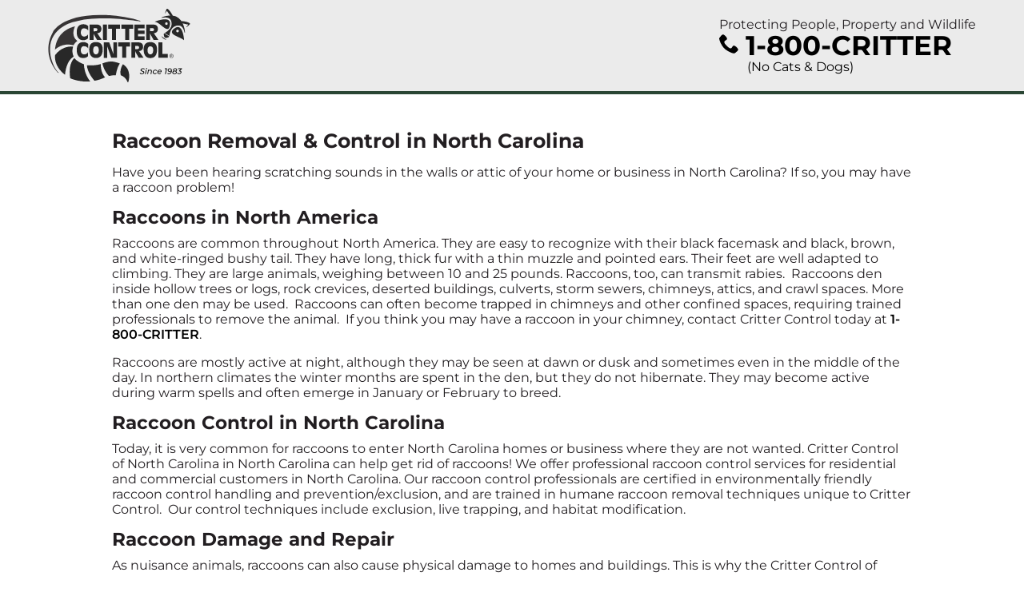

--- FILE ---
content_type: text/html; charset=UTF-8
request_url: http://www.800critter.com/northcarolina_raccooncontrol.html
body_size: 5413
content:
<!DOCTYPE html>
<html lang="en">
<head>
	<base href="http://www.800critter.com/">
		<meta name="google-site-verification" content="vPAN7tss76Ue5mDbXvNgRAioFLa5x5VWC1zT2XRkQ_E" />
	    <title>North Carolina Raccoon Control &amp; Raccoon Removal: Get Rid of Raccoons | Critter Control | Wildlife Removal</title>
		<meta name="description" content="North Carolina Critter Control offers residential raccoon removal and commercial raccoon control to help you get rid of raccoons." />
		<meta name="keywords" content="raccoon control removal trapping North Carolina" />
		<meta name="robots" content="index, follow" />
		<!-- <link href="./assets/css/800critter.css?v=2021" rel="stylesheet" type="text/css" /> -->

		<meta name="viewport" content="width=device-width, initial-scale=1.0">

		<meta name="apple-mobile-web-app-title" content="North Carolina Raccoon Control &amp; Raccoon Removal: Get Rid of Raccoons | Critter Control | Wildlife Removal">
		<link rel="apple-touch-icon" href="./apple-touch-icon.png">
		<link rel="shortcut icon" href="./favicon.ico">

		<link href="./assets/css/main.scss?1682105687-1633443499" rel="stylesheet" type="text/css">

					<!-- Global site tag (gtag.js) - Google Analytics -->
			<script async src="https://www.googletagmanager.com/gtag/js?id=G-5CXES23T1V"></script>
			<script>
			  window.dataLayer = window.dataLayer || [];
			  function gtag(){dataLayer.push(arguments);}
			  gtag('js', new Date());
			
			  gtag('config', 'G-5CXES23T1V');
			  gtag('config', 'G-6TBET7G32R');
			</script>
			</head>
	<body>
		<header id="header">
			<div class="width-limiter">
				<div class="cta-cont">
					<div class="tagline">Protecting People, Property and Wildlife</div>
					<a class="phone-link-anchor" href="tel:+1-800-274-8837" onclick="phoneClick();">
					<div class="phone-link-cont">
						<svg aria-hidden="true" focusable="false">
                            <use href="./assets/images/icon-phone.svg#icon-phone" />
                        </svg><span class="800critter-noreplace">1-800-CRITTER</span>
                        
						<span class="note">(No Cats & Dogs)</span>
					</div>
					</a>
				</div><div class="logo-cont">
					<a href="./" class="logo"><span class="text-hidden">Critter Control Logo</span></a>
				</div>
			</div>
		</header>
		<main>
			<div class="width-limiter light-padding">
				<section class="content-page">
					<h1>Raccoon Removal &amp; Control in North Carolina</h1><div><p>Have you been hearing scratching sounds in the walls or attic of your home or business in North Carolina? If so, you may have a raccoon problem!</p>

<h2>Raccoons in North America</h2>

<p>Raccoons are common throughout North America. They are easy to recognize with their black facemask and black, brown, and white-ringed bushy tail. They have long, thick fur with a thin muzzle and pointed ears. Their feet are well adapted to climbing. They are large animals, weighing between 10 and 25 pounds. Raccoons, too, can transmit rabies.&nbsp; Raccoons den inside hollow trees or logs, rock crevices, deserted buildings, culverts, storm sewers, chimneys, attics, and crawl spaces. More than one den may be used.&nbsp; Raccoons can often become trapped in chimneys and other confined spaces, requiring trained professionals to remove the animal.&nbsp; If you think you may have a raccoon in your chimney, contact Critter Control today at <a class="800critter-noreplace" href="tel:+1-800-274-8837" onclick="phoneClick();">1-800-CRITTER</a>.</p>

<p>Raccoons are mostly active at night, although they may be seen at dawn or dusk and sometimes even in the middle of the day. In northern climates the winter months are spent in the den, but they do not hibernate. They may become active during warm spells and often emerge in January or February to breed.</p>

<h2>Raccoon Control in North Carolina</h2>

<p>Today, it is very common for raccoons to enter North Carolina homes or business where they are not wanted. Critter Control of North Carolina in North Carolina can help get rid of raccoons! We offer professional raccoon control services for residential and commercial customers in North Carolina. Our raccoon control professionals are certified in environmentally friendly raccoon control handling and prevention/exclusion, and are trained in humane raccoon removal techniques unique to Critter Control.&nbsp; Our control techniques include exclusion, live trapping, and habitat modification.</p>

<h2>Raccoon Damage and Repair</h2>

<p>As nuisance animals, raccoons can also cause physical damage to homes and buildings. This is why the Critter Control of North Carolina&#39;s wildlife teams are also trained in raccoon damage control and raccoon damage repair to fix any raccoon problem and prevent raccoon damage from recurring in North Carolina. We will find the point of entry and use our ecologically safe raccoon prevention tools and technology to get rid of raccoons!</p>

<p>In addition to exclusion and raccoon trapping, the experts at Critter Control go the extra mile to educate customers about habitat modification, like improving neighborhood sanitation, as the most humane, long-term solution to managing raccoons and other larger vertebrate pests.</p>

<p>If you have been hearing scratching sounds and think you may have raccoons in the attic, Critter Control of North Carolina can help! Contact us for help with raccoon removal and control today at <a class="800critter-noreplace" href="tel:+1-800-274-8837" onclick="phoneClick();">1-800-CRITTER</a>.<br />
&nbsp;</p>
</div>				</section>

				<section class="links">
					<div class="links-cont services">
						<h3>North Carolina Wildlife Services</h3>
						<nav>
							<ul id="ltNav" class="clearing">
								<li><a href="northcarolina_800critter.html"> Wildlife Control and Removal</a></li><li><a href="northcarolina_batcontrol.html">Humane Bat Removal </a></li><li><a href="northcarolina_micecontrol.html"> Mice Pest Control</a></li><li><a href="northcarolina_raccooncontrol.html">Raccoon Removal &amp; Control </a></li><li><a href="northcarolina_ratcontrol.html"> Rat Control</a></li><li><a href="northcarolina_deadanimalremoval.html"> Dead Animal Removal</a></li><li><a href="northcarolina_rodentcontrol.html"> Rodent Control</a></li><li><a href="northcarolina_molecontrol.html">Mole Control </a></li><li><a href="northcarolina_squirrelremoval.html">Squirrel Control &amp; Squirrel Removal </a></li><li><a href="northcarolina_skunkremoval.html">Skunk Removal </a></li><li><a href="northcarolina_opossumremoval.html">Opossum Removal </a></li><li><a href="northcarolina_birdcontrol.html">Bird Control </a></li><li><a href="northcarolina_atticinsulation.html"> Attic Insulation</a></li><li><a href="northcarolina_atticrestoration.html"> Attic Restoration</a></li><li><a href="northcarolina_atticventilation.html"> Attic Ventilation</a></li><li><a href="northcarolina_chimneyrepairs.html"> Chimney Repairs</a></li><li><a href="northcarolina_insurancework.html"> Insurance Work</a></li><li><a href="northcarolina_animalodorremoval.html"> Animal Odor Removal</a></li><li><a href="northcarolina_pigeoncontrol.html">Pigeon Control </a></li>							</ul>
						</nav>
					</div><div class="links-cont critters">
						<h3>North Carolina Critters</h3>
						<nav>
							<ul id="rtNav" class="clearing">
								<li><a href="./northcarolina_alligators.html"> Alligators</a></li><li><a href="./northcarolina_armadillos.html"> Armadillos</a></li><li><a href="./northcarolina_birdsatairports.html"> Birds at Airports</a></li><li><a href="./northcarolina_chipmunks.html"> Chipmunks</a></li><li><a href="./northcarolina_coyote.html"> Coyote</a></li><li><a href="./northcarolina_crows.html"> Crows</a></li><li><a href="./northcarolina_groundsquirrels.html"> Ground Squirrels</a></li><li><a href="./northcarolina_gulls.html"> Gulls</a></li><li><a href="./northcarolina_housemice.html"> House Mice</a></li><li><a href="./northcarolina_magpies.html"> Magpies</a></li><li><a href="./northcarolina_norwayrats.html"> Norway Rats</a></li><li><a href="./northcarolina_roofrats.html"> Roof Rats</a></li><li><a href="./northcarolina_rattlesnakes.html"> Rattlesnakes</a></li><li><a href="./northcarolina_blackbirds.html"> Blackbirds</a></li><li><a href="./northcarolina_housefinches.html"> House Finches</a></li><li><a href="./northcarolina_sparrow.html"> Sparrow</a></li><li><a href="./northcarolina_swallows.html"> Swallows</a></li><li><a href="./northcarolina_badger.html"> Badger</a></li><li><a href="./northcarolina_fox.html"> Fox</a></li><li><a href="./northcarolina_beaver.html"> Beaver</a></li><li><a href="./northcarolina_porcupine.html"> Porcupine</a></li><li><a href="./northcarolina_squirrels.html"> Squirrels</a></li><li><a href="./northcarolina_bats.html"> Bats</a></li><li><a href="./northcarolina_flyingsquirrels.html"> Flying Squirrels</a></li><li><a href="./northcarolina_moles.html"> Moles</a></li><li><a href="./northcarolina_nonvenomoussnakes.html"> Non-Venomous Snakes</a></li><li><a href="./northcarolina_opossums.html"> Opossums</a></li><li><a href="./northcarolina_pigeons.html"> Pigeons</a></li><li><a href="./northcarolina_venomoussnakes.html"> Venomous Snakes</a></li><li><a href="./northcarolina_raccoons.html"> Raccoons</a></li><li><a href="./northcarolina_skunks.html"> Skunks</a></li><li><a href="./northcarolina_voles.html"> Voles</a></li><li><a href="./northcarolina_woodchuck.html"> Woodchuck</a></li>							</ul>
						</nav>
					</div>
				</section>
				
				<section class="locations"><div class="description">Our local North Carolina offices offer Raccoon Removal &amp; Control in  services in the following cities:</div><a href="./advance.html">Advance</a>, <a href="./alexander.html">Alexander</a>, <a href="./apex.html">Apex</a>, <a href="./atkinson.html">Atkinson</a>, <a href="./atlantic.html">Atlantic</a>, <a href="./baldheadisland.html">Bald Head Island</a>, <a href="./ballentine.html">Ballentine</a>, <a href="./bariumsprings.html">Barium Springs</a>, <a href="./bath.html">Bath</a>, <a href="./belewscreek.html">Belews Creek</a>, <a href="./belville.html">Belville</a>, <a href="./bermudarun.html">Bermuda Run</a>, <a href="./bethania.html">Bethania</a>, <a href="./blythewood.html">Blythewood</a>, <a href="./boilingspringslakes.html">Boiling Springs Lakes</a>, <a href="./bolivia.html">Bolivia</a>, <a href="./burgaw.html">Burgaw</a>, <a href="./burlington.html">Burlington</a>, <a href="./calabash.html">Calabash</a>, <a href="./camplejeune.html">Camp Lejeune</a>, <a href="./carolinabeach.html">Carolina Beach</a>, <a href="./carolinashores.html">Carolina Shores</a>, <a href="./carrboro.html">Carrboro</a>, <a href="./cary.html">Cary</a>, <a href="./caswellbeach.html">Caswell Beach</a>, <a href="./chapelhill.html">Chapel Hill</a>, <a href="./charlotte.html">Charlotte</a>, <a href="./clemmons.html">Clemmons</a>, <a href="./columbia.html">Columbia</a>, <a href="./cooleemee.html">Cooleemee</a>, <a href="./dallas.html">Dallas</a>, <a href="./davis.html">Davis</a>, <a href="./durham.html">Durham</a>, <a href="./eastspencer.html">East Spencer</a>, <a href="./eastover.html">Eastover</a>, <a href="./edward.html">Edward</a>, <a href="./elon.html">Elon</a>, <a href="./enka.html">Enka</a>, <a href="./fairview.html">Fairview</a>, <a href="./falcon.html">Falcon</a>, <a href="./fuquayvarina.html">Fuquay-varina</a>, <a href="./gadsden.html">Gadsden</a>, <a href="./garner.html">Garner</a>, <a href="./gastonia.html">Gastonia</a>, <a href="./gibsonville.html">Gibsonville</a>, <a href="./gloucester.html">Gloucester</a>, <a href="./goldston.html">Goldston</a>, <a href="./graham.html">Graham</a>, <a href="./greensboro.html">Greensboro</a>, <a href="./hampstead.html">Hampstead</a>, <a href="./harkersisland.html">Harkers Island</a>, <a href="./harmony.html">Harmony</a>, <a href="./hawriver.html">Haw River</a>, <a href="./highpoint.html">High Point</a>, <a href="./hillsborough.html">Hillsborough</a>, <a href="./holdenbeach.html">Holden Beach</a>, <a href="./hollyridge.html">Holly Ridge</a>, <a href="./hollysprings.html">Holly Springs</a>, <a href="./hopkins.html">Hopkins</a>, <a href="./irmo.html">Irmo</a>, <a href="./ironstation.html">Iron Station</a>, <a href="./jacksonville.html">Jacksonville</a>, <a href="./jacksonville.html">Jacksonville</a>, <a href="./jamestown.html">Jamestown</a>, <a href="./kannapolis.html">Kannapolis</a>, <a href="./kernersville.html">Kernersville</a>, <a href="./kinston.html">Kinston</a>, <a href="./knightdale.html">Knightdale</a>, <a href="./kurebeach.html">Kure Beach</a>, <a href="./lagrange.html">La Grange</a>, <a href="./landis.html">Landis</a>, <a href="./leland.html">Leland</a>, <a href="./lewsiville.html">Lewsiville</a>, <a href="./marshallberg.html">Marshallberg</a>, <a href="./matthews.html">Matthews</a>, <a href="./mcleansville.html">Mcleansville</a>, <a href="./mebane.html">Mebane</a>, <a href="./mocksville.html">Mocksville</a>, <a href="./morrisville.html">Morrisville</a>, <a href="./navassa.html">Navassa</a>, <a href="./newell.html">Newell</a>, <a href="./newport.html">Newport</a>, <a href="./northtopsailbeach.html">North Topsail Beach</a>, <a href="./northwest.html">Northwest</a>, <a href="./oakisland.html">Oak Island</a>, <a href="./oakridge.html">Oak Ridge</a>, <a href="./oceanislebeach.html">Ocean Isle Beach</a>, <a href="./olin.html">Olin</a>, <a href="./pantego.html">Pantego</a>, <a href="./pawcreek.html">Paw Creek</a>, <a href="./pfafftown.html">Pfafftown</a>, <a href="./pittsboro.html">Pittsboro</a>, <a href="./pleasantgarden.html">Pleasant Garden</a>, <a href="./raleigh.html">Raleigh</a>, <a href="./richlands.html">Richlands</a>, <a href="./richlands.html">Richlands</a>, <a href="./ridgecrest.html">Ridgecrest</a>, <a href="./rolesville.html">Rolesville</a>, <a href="./ruralhall.html">Rural Hall</a>, <a href="./sainthelena.html">Saint Helena</a>, <a href="./saintjames.html">Saint James</a>, <a href="./salem.html">Salem</a>, <a href="./salisbury.html">Salisbury</a>, <a href="./salterpath.html">Salter Path</a>, <a href="./sandycreek.html">Sandy Creek</a>, <a href="./sedalia.html">Sedalia</a>, <a href="./shallotte.html">Shallotte</a>, <a href="./silercity.html">Siler City</a>, <a href="./southport.html">Southport</a>, <a href="./statepark.html">State Park</a>, <a href="./stokesdale.html">Stokesdale</a>, <a href="./summerfield.html">Summerfield</a>, <a href="./sunsetbeach.html">Sunset Beach</a>, <a href="./surfcity.html">Surf City</a>, <a href="./swansboro.html">Swansboro</a>, <a href="./tarawavanceboro.html">Tarawa Vanceboro</a>, <a href="./tobaccoville.html">Tobaccoville</a>, <a href="./topsailbeach.html">Topsail Beach</a>, <a href="./troutman.html">Troutman</a>, <a href="./uniongrove.html">Union Grove</a>, <a href="./vale.html">Vale</a>, <a href="./varnamtown.html">Varnamtown</a>, <a href="./wade.html">Wade</a>, <a href="./wakeforest.html">Wake Forest</a>, <a href="./walkertown.html">Walkertown</a>, <a href="./watha.html">Watha</a>, <a href="./weaverville.html">Weaverville</a>, <a href="./wendell.html">Wendell</a>, <a href="./whiterock.html">White Rock</a>, <a href="./whitsett.html">Whitsett</a>, <a href="./wilmington.html">Wilmington</a>, <a href="./winston.html">Winston</a>, <a href="./winstonsalem.html">Winston-salem</a>, <a href="./wrightsvillebeach.html">Wrightsville Beach</a>, <a href="./zebulon.html">Zebulon</a></section>			</div>
		</main>
		
		<footer id="footer">
			<div class="width-limiter light-padding">
				<section>
					<div class="logo-cont">
						<div class="logo"><span class="text-hidden">Critter Control Logo</span></div>
					</div><a href="tel:+1-800-274-8837" class="phone-link-anchor" onclick="phoneClick();">
						<div class="phone-link-cont">
							<svg aria-hidden="true" focusable="false">
	                            <use href="./assets/images/icon-phone.svg#icon-phone" />
	                        </svg><span class="800critter-noreplace">1-800-CRITTER</span>
							<span class="note">(No Cats & Dogs)</span>
						</div>
					</a>
				</section><section class="logos">
					<a href="http://www.franchise.org/" target="_blank" rel="noopener noreferrer">
                        <img src="./assets/images/logo-ifa.png" alt="International Franchise Association Logo">
                        <span class="text-hidden">(Opens in a new window)</span>
                    </a><a href="http://www.nwcoa.com/" target="_blank" rel="noopener noreferrer">
                        <img src="./assets/images/logo-nwcoa.png" alt="National Wildlife Control Operators Association logo">
                        <span class="text-hidden">(Opens in a new window)</span>
                    </a><a href="http://www.pestworld.org/" target="_blank" rel="noopener noreferrer">
                        <img src="./assets/images/logo-npma.png" alt="Pest World logo">
                        <span class="text-hidden">(Opens in a new window)</span>
                    </a>
				</section><section class="copyright">
					&copy; Copyright Critter Control. All rights reserved.
				</section>
			</div>
		</footer>

					<script type='text/javascript'>
			var _atq = _atq || [];
			(function(){
			var __ats=document.createElement('script');__ats.type='text/javascript';__ats.async=true;
			__ats.src=('https:'==document.location.protocol?'https://':'http://')+'app.avidtrak.com/A5791Ca5006ff6a9ff5c3d80e31e6933e30f/track.js';
			var __spn=document.getElementsByTagName('script')[0];__spn.parentNode.insertBefore(__ats,__spn);
			})();
			</script>

			<!-- Google Analytics -->
			<script type="text/javascript">
			var gaJsHost = (("https:" == document.location.protocol) ? "https://ssl." : "http://www.");
			document.write(unescape("%3Cscript src='" + gaJsHost + "google-analytics.com/ga.js' type='text/javascript'%3E%3C/script%3E"));
			</script>
			<script type="text/javascript">
			try {
			var pageTracker = _gat._getTracker("UA-9958718-6");
			pageTracker._trackPageview();
			} catch(err) {}</script>

			<script>
				function phoneClick(){
					try {
						pageTracker._trackEvent('phone_click', 'Click to Call', '800 Critter Phone Click');
						_atq.push(['TrackEvent', 'phone_click', 'Click to Call', '800 Critter Phone Click']);
					} catch(err) {}
				}
			</script>
			</body>
</html>


--- FILE ---
content_type: application/x-javascript; charset=utf-8
request_url: http://app.avidtrak.com/A5791Ca5006ff6a9ff5c3d80e31e6933e30f/track.js
body_size: 31441
content:
var mf_client_id=5791;
var mf_ttype='keyword';
window.at_script_status='loaded';
var allow_kw='';
var mf_wlist='0';
var mf_lsrc=1;
var mf_adw='0';
var mf_cnet='0';
var mf_push_conv='0';
var mf_uqid='92667660308';
var use_subdomain_cookie='1';
var mf_client_domain='';
var mf_token='a5006ff6a9ff5c3d80e31e6933e30f';
var mf_use_metro='1';
var mf_use_smart_metro='1';
var mf_use_force_metro_url_wise='0';
var mf_use_nofollow_urltargeted='0';
var mf_no='';
var mf_local_no='';
var mf_ga_exp='0';
var mf_multi_account='0';
var mf_push_detail='1';
var mf_use_new_js='1';
var mf_monitor_replacement='0';
var mf_monitor_days='3';
var mf_js_version='1080';
var mf_js_last_updated='2025-12-17 08:33:39';
var mf_use_custom_js='1';
var mf_use_custom_replacement='1';
var mf_custom_replacement_classes='number-wrapper number-phone-wrapper header-phone-link cta-phone-link footer-phone-link list-group-item call-to-action location-phone location-contact head-right contact-top loc two-phone-numbers phone-number mobile-call-to-action tell foot-left tel wysiwyg avid-numbers avid-number Avid-Numbers phone-number-link-wrap hentry location-info-cont rail-content phone';
var mf_custom_replacement_classes_ignore='';
var mf_use_specific_element_replacement='0';
var mf_use_sp_elem_rep_name='';
var mf_use_sp_elem_rep_filter='';
var mf_use_smart_replacement='0';
var mf_use_smart_pushing='1';
var mf_use_direct_num_replacement='1';
var mf_use_universal_num_replacement='1';
var mf_use_hybrid_universal_num_replacement='1';
var mf_use_social_num_replacement='1';
var mf_use_device_num_replacement='1';
var mf_use_semi_specific='0';
var mf_use_custom_param='1';
var use_url_tracking='1';
var mf_use_conversion_email='0';
var mf_use_cufon='0';
var mf_use_number_formatting='1';
var mf_area_wise_rotation='0';
var mf_js_cookie_expiry='0';
var mf_avid_newui='1';
var mf_use_wix_site='0';
var mf_ignore_country_code='0';
var mf_use_restricted_domain_replacement='0';
var mf_use_replace_multiple_times='0';
var mf_use_bot_dni='0';
var mf_bot_dni_num='';
var mf_my_uri='app.avidtrak.com/track/';
var mf_compress_js_cookie='0';
var loc=document.location.href;
var mf_refer=document.referrer;
var mf_cparam_s1n='mkwid';
var mf_use_ga4='1';
var mf_ga4_mid='WR15DBY9T7';
var mf_ga4_session='';
var mf_use_ua='1';
var mf_ua_obj_name='ga';
var mf_uvid=readCookie('mf_cok_uvid')||0;
var mf_wvid=readCookie('mf_cok_wvid')||0;
var mf_d2b_tracked=readCookie('mf_cok_d2b_tracked')||'';
var mf_did_replaced=readCookie('mf_cok_did_replaced')||'';
var imf_did_plain='';
var mf_did_plain=false;
var mf_matched_nums='';
var mf_regex_metro=new Array();
mf_regex_metro[0]=/([+]?[1]?(1 )?[-.+]?\(?3[- .+]*0[- .+]*9\)?[- .+]*6[- .+]*7[- .+]*2[- .+]*1[- .+]*1[- .+]*6[- .+]*0)/g;
mf_regex_metro[1]=/([+]?[1]?(1 )?[-.+]?\(?6[- .+]*7[- .+]*8\)?[- .+]*9[- .+]*1[- .+]*5[- .+]*1[- .+]*4[- .+]*1[- .+]*0)/g;
mf_regex_metro[2]=/([+]?[1]?(1 )?[-.+]?\(?2[- .+]*5[- .+]*6\)?[- .+]*5[- .+]*1[- .+]*9[- .+]*9[- .+]*1[- .+]*0[- .+]*0)/g;
mf_regex_metro[3]=/([+]?[1]?(1 )?[-.+]?\(?2[- .+]*0[- .+]*5\)?[- .+]*2[- .+]*0[- .+]*2[- .+]*1[- .+]*9[- .+]*2[- .+]*1)/g;
mf_regex_metro[4]=/([+]?[1]?(1 )?[-.+]?\(?6[- .+]*2[- .+]*3\)?[- .+]*3[- .+]*2[- .+]*2[- .+]*4[- .+]*7[- .+]*2[- .+]*5)/g;
mf_regex_metro[5]=/([+]?[1]?(1 )?[-.+]?\(?8[- .+]*5[- .+]*8\)?[- .+]*2[- .+]*7[- .+]*1[- .+]*1[- .+]*1[- .+]*1[- .+]*2)/g;
mf_regex_metro[6]=/([+]?[1]?(1 )?[-.+]?\(?4[- .+]*0[- .+]*8\)?[- .+]*2[- .+]*2[- .+]*6[- .+]*6[- .+]*1[- .+]*6[- .+]*2)/g;
mf_regex_metro[7]=/([+]?[1]?(1 )?[-.+]?\(?9[- .+]*2[- .+]*5\)?[- .+]*3[- .+]*8[- .+]*0[- .+]*2[- .+]*4[- .+]*0[- .+]*0)/g;
mf_regex_metro[8]=/([+]?[1]?(1 )?[-.+]?\(?5[- .+]*3[- .+]*0\)?[- .+]*8[- .+]*8[- .+]*9[- .+]*8[- .+]*4[- .+]*0[- .+]*6)/g;
mf_regex_metro[9]=/([+]?[1]?(1 )?[-.+]?\(?3[- .+]*0[- .+]*3\)?[- .+]*5[- .+]*3[- .+]*6[- .+]*7[- .+]*7[- .+]*6[- .+]*2)/g;
mf_regex_metro[10]=/([+]?[1]?(1 )?[-.+]?\(?7[- .+]*1[- .+]*9\)?[- .+]*2[- .+]*4[- .+]*7[- .+]*1[- .+]*1[- .+]*8[- .+]*3)/g;
mf_regex_metro[11]=/([+]?[1]?(1 )?[-.+]?\(?9[- .+]*0[- .+]*4\)?[- .+]*2[- .+]*2[- .+]*1[- .+]*8[- .+]*6[- .+]*3[- .+]*3)/g;
mf_regex_metro[12]=/([+]?[1]?(1 )?[-.+]?\(?9[- .+]*5[- .+]*4\)?[- .+]*4[- .+]*6[- .+]*7[- .+]*6[- .+]*0[- .+]*6[- .+]*7)/g;
mf_regex_metro[13]=/([+]?[1]?(1 )?[-.+]?\(?3[- .+]*5[- .+]*2\)?[- .+]*3[- .+]*7[- .+]*2[- .+]*3[- .+]*9[- .+]*2[- .+]*2)/g;
mf_regex_metro[14]=/([+]?[1]?(1 )?[-.+]?\(?5[- .+]*6[- .+]*1\)?[- .+]*8[- .+]*0[- .+]*4[- .+]*9[- .+]*5[- .+]*0[- .+]*0)/g;
mf_regex_metro[15]=/([+]?[1]?(1 )?[-.+]?\(?3[- .+]*8[- .+]*6\)?[- .+]*4[- .+]*8[- .+]*7[- .+]*2[- .+]*9[- .+]*1[- .+]*0)/g;
mf_regex_metro[16]=/([+]?[1]?(1 )?[-.+]?\(?8[- .+]*5[- .+]*0\)?[- .+]*7[- .+]*4[- .+]*5[- .+]*4[- .+]*1[- .+]*1[- .+]*1)/g;
mf_regex_metro[17]=/([+]?[1]?(1 )?[-.+]?\(?3[- .+]*0[- .+]*5\)?[- .+]*2[- .+]*5[- .+]*8[- .+]*3[- .+]*5[- .+]*8[- .+]*7)/g;
mf_regex_metro[18]=/([+]?[1]?(1 )?[-.+]?\(?7[- .+]*7[- .+]*2\)?[- .+]*4[- .+]*6[- .+]*2[- .+]*0[- .+]*6[- .+]*0[- .+]*2)/g;
mf_regex_metro[19]=/([+]?[1]?(1 )?[-.+]?\(?8[- .+]*5[- .+]*0\)?[- .+]*3[- .+]*7[- .+]*7[- .+]*5[- .+]*4[- .+]*3[- .+]*0)/g;
mf_regex_metro[20]=/([+]?[1]?(1 )?[-.+]?\(?9[- .+]*4[- .+]*1\)?[- .+]*3[- .+]*5[- .+]*5[- .+]*9[- .+]*5[- .+]*1[- .+]*1)/g;
mf_regex_metro[21]=/([+]?[1]?(1 )?[-.+]?\(?7[- .+]*0[- .+]*6\)?[- .+]*2[- .+]*0[- .+]*8[- .+]*8[- .+]*8[- .+]*4[- .+]*0)/g;
mf_regex_metro[22]=/([+]?[1]?(1 )?[-.+]?\(?4[- .+]*7[- .+]*8\)?[- .+]*7[- .+]*5[- .+]*0[- .+]*0[- .+]*0[- .+]*1[- .+]*1)/g;
mf_regex_metro[23]=/([+]?[1]?(1 )?[-.+]?\(?7[- .+]*7[- .+]*0\)?[- .+]*6[- .+]*6[- .+]*3[- .+]*6[- .+]*2[- .+]*6[- .+]*0)/g;
mf_regex_metro[24]=/([+]?[1]?(1 )?[-.+]?\(?4[- .+]*7[- .+]*8\)?[- .+]*9[- .+]*2[- .+]*2[- .+]*4[- .+]*4[- .+]*0[- .+]*7)/g;
mf_regex_metro[25]=/([+]?[1]?(1 )?[-.+]?\(?9[- .+]*1[- .+]*2\)?[- .+]*8[- .+]*9[- .+]*8[- .+]*5[- .+]*9[- .+]*9[- .+]*2)/g;
mf_regex_metro[26]=/([+]?[1]?(1 )?[-.+]?\(?5[- .+]*0[- .+]*9\)?[- .+]*4[- .+]*4[- .+]*3[- .+]*6[- .+]*7[- .+]*5[- .+]*7)/g;
mf_regex_metro[27]=/([+]?[1]?(1 )?[-.+]?\(?3[- .+]*0[- .+]*9\)?[- .+]*2[- .+]*7[- .+]*0[- .+]*1[- .+]*9[- .+]*1[- .+]*3)/g;
mf_regex_metro[28]=/([+]?[1]?(1 )?[-.+]?\(?3[- .+]*1[- .+]*4\)?[- .+]*4[- .+]*2[- .+]*3[- .+]*8[- .+]*8[- .+]*0[- .+]*1)/g;
mf_regex_metro[29]=/([+]?[1]?(1 )?[-.+]?\(?3[- .+]*1[- .+]*7\)?[- .+]*5[- .+]*9[- .+]*1[- .+]*9[- .+]*7[- .+]*4[- .+]*4)/g;
mf_regex_metro[30]=/([+]?[1]?(1 )?[-.+]?\(?2[- .+]*6[- .+]*0\)?[- .+]*6[- .+]*3[- .+]*2[- .+]*5[- .+]*1[- .+]*0[- .+]*6)/g;
mf_regex_metro[31]=/([+]?[1]?(1 )?[-.+]?\(?3[- .+]*1[- .+]*7\)?[- .+]*7[- .+]*3[- .+]*3[- .+]*0[- .+]*3[- .+]*4[- .+]*0)/g;
mf_regex_metro[32]=/([+]?[1]?(1 )?[-.+]?\(?5[- .+]*7[- .+]*4\)?[- .+]*8[- .+]*2[- .+]*5[- .+]*1[- .+]*0[- .+]*7[- .+]*9)/g;
mf_regex_metro[33]=/([+]?[1]?(1 )?[-.+]?\(?7[- .+]*6[- .+]*5\)?[- .+]*2[- .+]*8[- .+]*2[- .+]*7[- .+]*7[- .+]*3[- .+]*2)/g;
mf_regex_metro[34]=/([+]?[1]?(1 )?[-.+]?\(?3[- .+]*1[- .+]*9\)?[- .+]*6[- .+]*8[- .+]*3[- .+]*2[- .+]*5[- .+]*6[- .+]*0)/g;
mf_regex_metro[35]=/([+]?[1]?(1 )?[-.+]?\(?5[- .+]*1[- .+]*5\)?[- .+]*5[- .+]*0[- .+]*5[- .+]*8[- .+]*9[- .+]*6[- .+]*3)/g;
mf_regex_metro[36]=/([+]?[1]?(1 )?[-.+]?\(?4[- .+]*0[- .+]*2\)?[- .+]*6[- .+]*7[- .+]*1[- .+]*7[- .+]*2[- .+]*0[- .+]*9)/g;
mf_regex_metro[37]=/([+]?[1]?(1 )?[-.+]?\(?3[- .+]*0[- .+]*9\)?[- .+]*7[- .+]*6[- .+]*2[- .+]*5[- .+]*2[- .+]*8[- .+]*7)/g;
mf_regex_metro[38]=/([+]?[1]?(1 )?[-.+]?\(?9[- .+]*1[- .+]*3\)?[- .+]*9[- .+]*6[- .+]*2[- .+]*9[- .+]*2[- .+]*0[- .+]*0)/g;
mf_regex_metro[39]=/([+]?[1]?(1 )?[-.+]?\(?7[- .+]*8[- .+]*5\)?[- .+]*7[- .+]*2[- .+]*8[- .+]*4[- .+]*4[- .+]*2[- .+]*4)/g;
mf_regex_metro[40]=/([+]?[1]?(1 )?[-.+]?\(?3[- .+]*1[- .+]*6\)?[- .+]*2[- .+]*6[- .+]*7[- .+]*2[- .+]*5[- .+]*7[- .+]*5)/g;
mf_regex_metro[41]=/([+]?[1]?(1 )?[-.+]?\(?8[- .+]*5[- .+]*9\)?[- .+]*2[- .+]*7[- .+]*8[- .+]*3[- .+]*7[- .+]*4[- .+]*7)/g;
mf_regex_metro[42]=/([+]?[1]?(1 )?[-.+]?\(?7[- .+]*0[- .+]*2\)?[- .+]*5[- .+]*2[- .+]*7[- .+]*3[- .+]*1[- .+]*8[- .+]*0)|([+]?[1]?(1 )?[-.+]?\(?7[- .+]*2[- .+]*5\)?[- .+]*2[- .+]*1[- .+]*6[- .+]*3[- .+]*2[- .+]*4[- .+]*8)/g;
mf_regex_metro[43]=/([+]?[1]?(1 )?[-.+]?\(?2[- .+]*2[- .+]*5\)?[- .+]*3[- .+]*0[- .+]*8[- .+]*2[- .+]*5[- .+]*3[- .+]*3)/g;
mf_regex_metro[44]=/([+]?[1]?(1 )?[-.+]?\(?5[- .+]*0[- .+]*4\)?[- .+]*6[- .+]*8[- .+]*4[- .+]*2[- .+]*1[- .+]*2[- .+]*4)/g;
mf_regex_metro[45]=/([+]?[1]?(1 )?[-.+]?\(?5[- .+]*0[- .+]*8\)?[- .+]*6[- .+]*9[- .+]*0[- .+]*0[- .+]*0[- .+]*7[- .+]*6)/g;
mf_regex_metro[46]=/([+]?[1]?(1 )?[-.+]?\(?5[- .+]*0[- .+]*8\)?[- .+]*9[- .+]*1[- .+]*9[- .+]*6[- .+]*3[- .+]*2[- .+]*0)/g;
mf_regex_metro[47]=/([+]?[1]?(1 )?[-.+]?\(?4[- .+]*1[- .+]*0\)?[- .+]*9[- .+]*9[- .+]*0[- .+]*1[- .+]*5[- .+]*1[- .+]*1)/g;
mf_regex_metro[48]=/([+]?[1]?(1 )?[-.+]?\(?3[- .+]*0[- .+]*1\)?[- .+]*2[- .+]*4[- .+]*9[- .+]*4[- .+]*9[- .+]*6[- .+]*9)/g;
mf_regex_metro[49]=/([+]?[1]?(1 )?[-.+]?\(?5[- .+]*1[- .+]*7\)?[- .+]*4[- .+]*8[- .+]*2[- .+]*5[- .+]*9[- .+]*0[- .+]*0)/g;
mf_regex_metro[50]=/([+]?[1]?(1 )?[-.+]?\(?2[- .+]*4[- .+]*8\)?[- .+]*3[- .+]*9[- .+]*7[- .+]*5[- .+]*1[- .+]*1[- .+]*0)/g;
mf_regex_metro[51]=/([+]?[1]?(1 )?[-.+]?\(?9[- .+]*8[- .+]*9\)?[- .+]*5[- .+]*1[- .+]*3[- .+]*4[- .+]*3[- .+]*5[- .+]*7)/g;
mf_regex_metro[52]=/([+]?[1]?(1 )?[-.+]?\(?5[- .+]*8[- .+]*6\)?[- .+]*3[- .+]*2[- .+]*3[- .+]*1[- .+]*0[- .+]*1[- .+]*0)/g;
mf_regex_metro[53]=/([+]?[1]?(1 )?[-.+]?\(?2[- .+]*3[- .+]*1\)?[- .+]*2[- .+]*3[- .+]*8[- .+]*3[- .+]*5[- .+]*5[- .+]*3)/g;
mf_regex_metro[54]=/([+]?[1]?(1 )?[-.+]?\(?6[- .+]*1[- .+]*6\)?[- .+]*2[- .+]*0[- .+]*2[- .+]*2[- .+]*6[- .+]*0[- .+]*6)/g;
mf_regex_metro[55]=/([+]?[1]?(1 )?[-.+]?\(?7[- .+]*3[- .+]*4\)?[- .+]*2[- .+]*3[- .+]*7[- .+]*8[- .+]*6[- .+]*9[- .+]*2)/g;
mf_regex_metro[56]=/([+]?[1]?(1 )?[-.+]?\(?5[- .+]*7[- .+]*3\)?[- .+]*5[- .+]*6[- .+]*0[- .+]*3[- .+]*0[- .+]*2[- .+]*8)/g;
mf_regex_metro[57]=/([+]?[1]?(1 )?[-.+]?\(?4[- .+]*1[- .+]*7\)?[- .+]*5[- .+]*8[- .+]*1[- .+]*5[- .+]*8[- .+]*9[- .+]*9)/g;
mf_regex_metro[58]=/([+]?[1]?(1 )?[-.+]?\(?8[- .+]*1[- .+]*6\)?[- .+]*3[- .+]*6[- .+]*3[- .+]*8[- .+]*7[- .+]*2[- .+]*7)/g;
mf_regex_metro[59]=/([+]?[1]?(1 )?[-.+]?\(?6[- .+]*0[- .+]*3\)?[- .+]*4[- .+]*2[- .+]*4[- .+]*7[- .+]*4[- .+]*5[- .+]*2)/g;
mf_regex_metro[60]=/([+]?[1]?(1 )?[-.+]?\(?7[- .+]*3[- .+]*2\)?[- .+]*4[- .+]*5[- .+]*5[- .+]*9[- .+]*0[- .+]*2[- .+]*9)/g;
mf_regex_metro[61]=/([+]?[1]?(1 )?[-.+]?\(?5[- .+]*0[- .+]*5\)?[- .+]*5[- .+]*4[- .+]*5[- .+]*8[- .+]*8[- .+]*8[- .+]*3)/g;
mf_regex_metro[62]=/([+]?[1]?(1 )?[-.+]?\(?5[- .+]*0[- .+]*5\)?[- .+]*5[- .+]*4[- .+]*5[- .+]*8[- .+]*8[- .+]*9[- .+]*1)/g;
mf_regex_metro[63]=/([+]?[1]?(1 )?[-.+]?\(?3[- .+]*1[- .+]*5\)?[- .+]*6[- .+]*7[- .+]*3[- .+]*9[- .+]*4[- .+]*1[- .+]*9)/g;
mf_regex_metro[64]=/([+]?[1]?(1 )?[-.+]?\(?9[- .+]*1[- .+]*9\)?[- .+]*3[- .+]*8[- .+]*2[- .+]*0[- .+]*6[- .+]*5[- .+]*1)/g;
mf_regex_metro[65]=/([+]?[1]?(1 )?[-.+]?\(?3[- .+]*3[- .+]*6\)?[- .+]*9[- .+]*9[- .+]*6[- .+]*6[- .+]*3[- .+]*6[- .+]*4)/g;
mf_regex_metro[66]=/([+]?[1]?(1 )?[-.+]?\(?7[- .+]*0[- .+]*4\)?[- .+]*5[- .+]*3[- .+]*1[- .+]*2[- .+]*2[- .+]*4[- .+]*1)/g;
mf_regex_metro[67]=/([+]?[1]?(1 )?[-.+]?\(?3[- .+]*3[- .+]*0\)?[- .+]*8[- .+]*2[- .+]*3[- .+]*1[- .+]*9[- .+]*9[- .+]*6)/g;
mf_regex_metro[68]=/([+]?[1]?(1 )?[-.+]?\(?6[- .+]*1[- .+]*4\)?[- .+]*3[- .+]*0[- .+]*0[- .+]*7[- .+]*5[- .+]*4[- .+]*7)/g;
mf_regex_metro[69]=/([+]?[1]?(1 )?[-.+]?\(?3[- .+]*0[- .+]*4\)?[- .+]*2[- .+]*4[- .+]*2[- .+]*4[- .+]*0[- .+]*2[- .+]*0)/g;
mf_regex_metro[70]=/([+]?[1]?(1 )?[-.+]?\(?5[- .+]*1[- .+]*3\)?[- .+]*5[- .+]*2[- .+]*1[- .+]*6[- .+]*0[- .+]*8[- .+]*4)/g;
mf_regex_metro[71]=/([+]?[1]?(1 )?[-.+]?\(?9[- .+]*3[- .+]*7\)?[- .+]*8[- .+]*5[- .+]*4[- .+]*5[- .+]*7[- .+]*6[- .+]*1)/g;
mf_regex_metro[72]=/([+]?[1]?(1 )?[-.+]?\(?2[- .+]*1[- .+]*6\)?[- .+]*3[- .+]*4[- .+]*2[- .+]*2[- .+]*3[- .+]*1[- .+]*6)/g;
mf_regex_metro[73]=/([+]?[1]?(1 )?[-.+]?\(?4[- .+]*1[- .+]*9\)?[- .+]*5[- .+]*3[- .+]*4[- .+]*0[- .+]*9[- .+]*0[- .+]*9)/g;
mf_regex_metro[74]=/([+]?[1]?(1 )?[-.+]?\(?4[- .+]*0[- .+]*5\)?[- .+]*6[- .+]*1[- .+]*9[- .+]*3[- .+]*0[- .+]*0[- .+]*0)/g;
mf_regex_metro[75]=/([+]?[1]?(1 )?[-.+]?\(?9[- .+]*1[- .+]*8\)?[- .+]*2[- .+]*1[- .+]*5[- .+]*2[- .+]*2[- .+]*9[- .+]*9)/g;
mf_regex_metro[76]=/([+]?[1]?(1 )?[-.+]?\(?5[- .+]*0[- .+]*3\)?[- .+]*2[- .+]*4[- .+]*4[- .+]*0[- .+]*9[- .+]*9[- .+]*3)/g;
mf_regex_metro[77]=/([+]?[1]?(1 )?[-.+]?\(?4[- .+]*1[- .+]*2\)?[- .+]*9[- .+]*2[- .+]*7[- .+]*3[- .+]*4[- .+]*8[- .+]*3)/g;
mf_regex_metro[78]=/([+]?[1]?(1 )?[-.+]?\(?6[- .+]*1[- .+]*0\)?[- .+]*2[- .+]*8[- .+]*5[- .+]*2[- .+]*8[- .+]*0[- .+]*9)/g;
mf_regex_metro[79]=/([+]?[1]?(1 )?[-.+]?\(?4[- .+]*1[- .+]*4\)?[- .+]*3[- .+]*2[- .+]*7[- .+]*9[- .+]*9[- .+]*4[- .+]*9)/g;
mf_regex_metro[80]=/([+]?[1]?(1 )?[-.+]?\(?4[- .+]*2[- .+]*3\)?[- .+]*7[- .+]*1[- .+]*7[- .+]*2[- .+]*4[- .+]*2[- .+]*4)/g;
mf_regex_metro[81]=/([+]?[1]?(1 )?[-.+]?\(?6[- .+]*1[- .+]*0\)?[- .+]*3[- .+]*8[- .+]*5[- .+]*4[- .+]*4[- .+]*0[- .+]*5)/g;
mf_regex_metro[82]=/([+]?[1]?(1 )?[-.+]?\(?8[- .+]*0[- .+]*3\)?[- .+]*3[- .+]*6[- .+]*1[- .+]*3[- .+]*6[- .+]*4[- .+]*7)/g;
mf_regex_metro[83]=/([+]?[1]?(1 )?[-.+]?\(?8[- .+]*6[- .+]*4\)?[- .+]*8[- .+]*5[- .+]*9[- .+]*3[- .+]*7[- .+]*8[- .+]*6)/g;
mf_regex_metro[84]=/([+]?[1]?(1 )?[-.+]?\(?8[- .+]*4[- .+]*3\)?[- .+]*3[- .+]*4[- .+]*5[- .+]*7[- .+]*3[- .+]*7[- .+]*8)/g;
mf_regex_metro[85]=/([+]?[1]?(1 )?[-.+]?\(?9[- .+]*0[- .+]*1\)?[- .+]*6[- .+]*4[- .+]*7[- .+]*4[- .+]*3[- .+]*2[- .+]*7)/g;
mf_regex_metro[86]=/([+]?[1]?(1 )?[-.+]?\(?6[- .+]*1[- .+]*5\)?[- .+]*6[- .+]*6[- .+]*2[- .+]*2[- .+]*2[- .+]*3[- .+]*5)/g;
mf_regex_metro[87]=/([+]?[1]?(1 )?[-.+]?\(?7[- .+]*1[- .+]*3\)?[- .+]*4[- .+]*6[- .+]*7[- .+]*8[- .+]*0[- .+]*0[- .+]*0)/g;
mf_regex_metro[88]=/([+]?[1]?(1 )?[-.+]?\(?2[- .+]*0[- .+]*6\)?[- .+]*3[- .+]*1[- .+]*7[- .+]*5[- .+]*0[- .+]*4[- .+]*8)/g;
mf_regex_metro[89]=/([+]?[1]?(1 )?[-.+]?\(?3[- .+]*6[- .+]*0\)?[- .+]*9[- .+]*8[- .+]*8[- .+]*2[- .+]*0[- .+]*2[- .+]*9)/g;
mf_regex_metro[90]=/([+]?[1]?(1 )?[-.+]?\(?2[- .+]*5[- .+]*4\)?[- .+]*2[- .+]*9[- .+]*6[- .+]*4[- .+]*7[- .+]*4[- .+]*7)/g;
mf_regex_metro[91]=/([+]?[1]?(1 )?[-.+]?\(?2[- .+]*1[- .+]*0\)?[- .+]*4[- .+]*9[- .+]*9[- .+]*4[- .+]*2[- .+]*2[- .+]*5)/g;
mf_regex_metro[92]=/([+]?[1]?(1 )?[-.+]?\(?2[- .+]*1[- .+]*4\)?[- .+]*4[- .+]*5[- .+]*3[- .+]*8[- .+]*4[- .+]*8[- .+]*8)/g;
mf_regex_metro[93]=/([+]?[1]?(1 )?[-.+]?\(?7[- .+]*1[- .+]*3\)?[- .+]*3[- .+]*9[- .+]*1[- .+]*8[- .+]*0[- .+]*6[- .+]*6)/g;
mf_regex_metro[94]=/([+]?[1]?(1 )?[-.+]?\(?8[- .+]*1[- .+]*7\)?[- .+]*2[- .+]*2[- .+]*2[- .+]*1[- .+]*1[- .+]*0[- .+]*1)/g;
mf_regex_metro[95]=/([+]?[1]?(1 )?[-.+]?\(?8[- .+]*0[- .+]*4\)?[- .+]*6[- .+]*7[- .+]*4[- .+]*6[- .+]*6[- .+]*2[- .+]*1)/g;
mf_regex_metro[96]=/([+]?[1]?(1 )?[-.+]?\(?7[- .+]*5[- .+]*7\)?[- .+]*2[- .+]*5[- .+]*0[- .+]*2[- .+]*2[- .+]*8[- .+]*8)/g;
mf_regex_metro[97]=/([+]?[1]?(1 )?[-.+]?\(?8[- .+]*0[- .+]*1\)?[- .+]*9[- .+]*9[- .+]*7[- .+]*9[- .+]*9[- .+]*6[- .+]*5)/g;
mf_regex_metro[98]=/([+]?[1]?(1 )?[-.+]?\(?5[- .+]*4[- .+]*0\)?[- .+]*6[- .+]*7[- .+]*8[- .+]*3[- .+]*7[- .+]*7[- .+]*6)/g;
mf_regex_metro[99]=/([+]?[1]?(1 )?[-.+]?\(?5[- .+]*4[- .+]*0\)?[- .+]*6[- .+]*5[- .+]*7[- .+]*1[- .+]*1[- .+]*7[- .+]*7)/g;
mf_regex_metro[100]=/([+]?[1]?(1 )?[-.+]?\(?5[- .+]*4[- .+]*0\)?[- .+]*2[- .+]*4[- .+]*6[- .+]*3[- .+]*4[- .+]*0[- .+]*0)/g;
mf_regex_metro[101]=/([+]?[1]?(1 )?[-.+]?\(?4[- .+]*0[- .+]*1\)?[- .+]*2[- .+]*2[- .+]*8[- .+]*2[- .+]*4[- .+]*9[- .+]*1)/g;
mf_regex_metro[102]=/([+]?[1]?(1 )?[-.+]?\(?4[- .+]*1[- .+]*6\)?[- .+]*6[- .+]*8[- .+]*7[- .+]*2[- .+]*8[- .+]*8[- .+]*9)/g;
mf_regex_metro[103]=/([+]?[1]?(1 )?[-.+]?\(?5[- .+]*1[- .+]*2\)?[- .+]*8[- .+]*3[- .+]*3[- .+]*5[- .+]*0[- .+]*0[- .+]*0)/g;
mf_regex_metro[104]=/([+]?[1]?(1 )?[-.+]?\(?9[- .+]*2[- .+]*5\)?[- .+]*3[- .+]*6[- .+]*3[- .+]*9[- .+]*3[- .+]*3[- .+]*6)/g;
mf_regex_metro[105]=/([+]?[1]?(1 )?[-.+]?\(?2[- .+]*3[- .+]*9\)?[- .+]*7[- .+]*3[- .+]*1[- .+]*6[- .+]*2[- .+]*5[- .+]*5)/g;
mf_regex_metro[106]=/([+]?[1]?(1 )?[-.+]?\(?8[- .+]*1[- .+]*6\)?[- .+]*6[- .+]*5[- .+]*4[- .+]*6[- .+]*9[- .+]*2[- .+]*2)/g;
mf_regex_metro[107]=/([+]?[1]?(1 )?[-.+]?\(?6[- .+]*0[- .+]*3\)?[- .+]*4[- .+]*3[- .+]*1[- .+]*7[- .+]*4[- .+]*5[- .+]*2)/g;
mf_regex_metro[108]=/([+]?[1]?(1 )?[-.+]?\(?5[- .+]*8[- .+]*5\)?[- .+]*2[- .+]*8[- .+]*0[- .+]*1[- .+]*9[- .+]*5[- .+]*0)/g;
mf_regex_metro[109]=/([+]?[1]?(1 )?[-.+]?\(?3[- .+]*0[- .+]*3\)?[- .+]*9[- .+]*7[- .+]*4[- .+]*9[- .+]*4[- .+]*9[- .+]*9)/g;
mf_regex_metro[110]=/([+]?[1]?(1 )?[-.+]?\(?6[- .+]*0[- .+]*3\)?[- .+]*8[- .+]*9[- .+]*8[- .+]*7[- .+]*4[- .+]*5[- .+]*2)/g;
mf_regex_metro[111]=/([+]?[1]?(1 )?[-.+]?\(?2[- .+]*5[- .+]*1\)?[- .+]*2[- .+]*9[- .+]*8[- .+]*8[- .+]*4[- .+]*3[- .+]*5)/g;
mf_regex_metro[112]=/([+]?[1]?(1 )?[-.+]?\(?3[- .+]*0[- .+]*3\)?[- .+]*5[- .+]*3[- .+]*6[- .+]*7[- .+]*9[- .+]*5[- .+]*7)/g;
mf_regex_metro[113]=/([+]?[1]?(1 )?[-.+]?\(?7[- .+]*1[- .+]*7\)?[- .+]*8[- .+]*7[- .+]*2[- .+]*6[- .+]*5[- .+]*7[- .+]*5)/g;
mf_regex_metro[114]=/([+]?[1]?(1 )?[-.+]?\(?8[- .+]*5[- .+]*6\)?[- .+]*3[- .+]*1[- .+]*5[- .+]*5[- .+]*2[- .+]*2[- .+]*4)/g;
mf_regex_metro[115]=/([+]?[1]?(1 )?[-.+]?\(?7[- .+]*3[- .+]*2\)?[- .+]*8[- .+]*9[- .+]*8[- .+]*6[- .+]*8[- .+]*5[- .+]*8)/g;
mf_regex_metro[116]=/([+]?[1]?(1 )?[-.+]?\(?8[- .+]*6[- .+]*2\)?[- .+]*2[- .+]*3[- .+]*1[- .+]*2[- .+]*1[- .+]*0[- .+]*7)/g;
mf_regex_metro[117]=/([+]?[1]?(1 )?[-.+]?\(?8[- .+]*6[- .+]*5\)?[- .+]*3[- .+]*5[- .+]*1[- .+]*4[- .+]*4[- .+]*2[- .+]*3)/g;
mf_regex_metro[118]=/([+]?[1]?(1 )?[-.+]?\(?4[- .+]*2[- .+]*3\)?[- .+]*7[- .+]*1[- .+]*7[- .+]*2[- .+]*4[- .+]*2[- .+]*8)/g;
mf_regex_metro[119]=/([+]?[1]?(1 )?[-.+]?\(?8[- .+]*6[- .+]*5\)?[- .+]*3[- .+]*5[- .+]*1[- .+]*4[- .+]*4[- .+]*1[- .+]*5)/g;
mf_regex_metro[120]=/([+]?[1]?(1 )?[-.+]?\(?3[- .+]*0[- .+]*3\)?[- .+]*2[- .+]*7[- .+]*4[- .+]*8[- .+]*8[- .+]*3[- .+]*7)/g;
mf_regex_metro[121]=/([+]?[1]?(1 )?[-.+]?\(?7[- .+]*1[- .+]*9\)?[- .+]*4[- .+]*7[- .+]*3[- .+]*4[- .+]*6[- .+]*6[- .+]*3)/g;
mf_regex_metro[122]=/([+]?[1]?(1 )?[-.+]?\(?3[- .+]*8[- .+]*6\)?[- .+]*7[- .+]*3[- .+]*4[- .+]*2[- .+]*3[- .+]*8[- .+]*5)/g;
mf_regex_metro[123]=/([+]?[1]?(1 )?[-.+]?\(?8[- .+]*1[- .+]*2\)?[- .+]*3[- .+]*3[- .+]*3[- .+]*2[- .+]*7[- .+]*6[- .+]*5)/g;
mf_regex_metro[124]=/([+]?[1]?(1 )?[-.+]?\(?4[- .+]*0[- .+]*2\)?[- .+]*3[- .+]*3[- .+]*9[- .+]*2[- .+]*6[- .+]*5[- .+]*3)/g;
mf_regex_metro[125]=/([+]?[1]?(1 )?[-.+]?\(?6[- .+]*1[- .+]*7\)?[- .+]*9[- .+]*7[- .+]*5[- .+]*0[- .+]*4[- .+]*4[- .+]*0)/g;
mf_regex_metro[126]=/([+]?[1]?(1 )?[-.+]?\(?5[- .+]*0[- .+]*8\)?[- .+]*7[- .+]*6[- .+]*0[- .+]*0[- .+]*4[- .+]*0[- .+]*4)/g;
mf_regex_metro[127]=/([+]?[1]?(1 )?[-.+]?\(?5[- .+]*0[- .+]*8\)?[- .+]*7[- .+]*5[- .+]*7[- .+]*4[- .+]*7[- .+]*5[- .+]*1)/g;
mf_regex_metro[128]=/([+]?[1]?(1 )?[-.+]?\(?6[- .+]*1[- .+]*6\)?[- .+]*2[- .+]*4[- .+]*5[- .+]*4[- .+]*6[- .+]*8[- .+]*0)/g;
mf_regex_metro[129]=/([+]?[1]?(1 )?[-.+]?\(?2[- .+]*4[- .+]*8\)?[- .+]*8[- .+]*8[- .+]*9[- .+]*4[- .+]*9[- .+]*7[- .+]*7)/g;
mf_regex_metro[130]=/([+]?[1]?(1 )?[-.+]?\(?2[- .+]*3[- .+]*1\)?[- .+]*9[- .+]*2[- .+]*9[- .+]*9[- .+]*3[- .+]*2[- .+]*1)/g;
mf_regex_metro[131]=/([+]?[1]?(1 )?[-.+]?\(?7[- .+]*3[- .+]*4\)?[- .+]*7[- .+]*4[- .+]*4[- .+]*4[- .+]*7[- .+]*4[- .+]*5)/g;
mf_regex_metro[132]=/([+]?[1]?(1 )?[-.+]?\(?7[- .+]*3[- .+]*2\)?[- .+]*3[- .+]*4[- .+]*9[- .+]*8[- .+]*1[- .+]*0[- .+]*0)/g;
mf_regex_metro[133]=/([+]?[1]?(1 )?[-.+]?\(?5[- .+]*0[- .+]*5\)?[- .+]*8[- .+]*9[- .+]*2[- .+]*6[- .+]*5[- .+]*1[- .+]*9)/g;
mf_regex_metro[134]=/([+]?[1]?(1 )?[-.+]?\(?5[- .+]*0[- .+]*5\)?[- .+]*9[- .+]*8[- .+]*8[- .+]*2[- .+]*0[- .+]*3[- .+]*5)/g;
mf_regex_metro[135]=/([+]?[1]?(1 )?[-.+]?\(?6[- .+]*1[- .+]*4\)?[- .+]*2[- .+]*9[- .+]*1[- .+]*4[- .+]*4[- .+]*0[- .+]*0)/g;
mf_regex_metro[136]=/([+]?[1]?(1 )?[-.+]?\(?9[- .+]*3[- .+]*7\)?[- .+]*8[- .+]*5[- .+]*4[- .+]*5[- .+]*7[- .+]*3[- .+]*6)/g;
mf_regex_metro[137]=/([+]?[1]?(1 )?[-.+]?\(?4[- .+]*1[- .+]*9\)?[- .+]*5[- .+]*3[- .+]*9[- .+]*9[- .+]*8[- .+]*8[- .+]*0)/g;
mf_regex_metro[138]=/([+]?[1]?(1 )?[-.+]?\(?9[- .+]*1[- .+]*8\)?[- .+]*6[- .+]*6[- .+]*3[- .+]*6[- .+]*0[- .+]*6[- .+]*0)/g;
mf_regex_metro[139]=/([+]?[1]?(1 )?[-.+]?\(?4[- .+]*1[- .+]*2\)?[- .+]*7[- .+]*6[- .+]*7[- .+]*4[- .+]*0[- .+]*6[- .+]*7)/g;
mf_regex_metro[140]=/([+]?[1]?(1 )?[-.+]?\(?7[- .+]*2[- .+]*4\)?[- .+]*7[- .+]*7[- .+]*5[- .+]*5[- .+]*4[- .+]*4[- .+]*4)/g;
mf_regex_metro[141]=/([+]?[1]?(1 )?[-.+]?\(?7[- .+]*1[- .+]*3\)?[- .+]*3[- .+]*3[- .+]*4[- .+]*4[- .+]*1[- .+]*0[- .+]*3)/g;
mf_regex_metro[142]=/([+]?[1]?(1 )?[-.+]?\(?8[- .+]*0[- .+]*1\)?[- .+]*4[- .+]*4[- .+]*4[- .+]*1[- .+]*2[- .+]*3[- .+]*5)/g;
mf_regex_metro[143]=/([+]?[1]?(1 )?[-.+]?\(?7[- .+]*5[- .+]*7\)?[- .+]*4[- .+]*7[- .+]*1[- .+]*6[- .+]*2[- .+]*3[- .+]*4)/g;
mf_regex_metro[144]=/([+]?[1]?(1 )?[-.+]?\(?2[- .+]*0[- .+]*6\)?[- .+]*4[- .+]*3[- .+]*1[- .+]*6[- .+]*8[- .+]*3[- .+]*3)/g;
mf_regex_metro[145]=/([+]?[1]?(1 )?[-.+]?\(?4[- .+]*1[- .+]*6\)?[- .+]*6[- .+]*8[- .+]*8[- .+]*2[- .+]*6[- .+]*0[- .+]*0)/g;
mf_regex_metro[146]=/([+]?[1]?(1 )?[-.+]?\(?5[- .+]*1[- .+]*5\)?[- .+]*2[- .+]*8[- .+]*7[- .+]*0[- .+]*4[- .+]*1[- .+]*9)/g;
mf_regex_metro[147]=/([+]?[1]?(1 )?[-.+]?\(?2[- .+]*5[- .+]*6\)?[- .+]*6[- .+]*1[- .+]*2[- .+]*6[- .+]*0[- .+]*5[- .+]*8)/g;
mf_regex_metro[148]=/([+]?[1]?(1 )?[-.+]?\(?6[- .+]*0[- .+]*9\)?[- .+]*3[- .+]*4[- .+]*8[- .+]*6[- .+]*1[- .+]*0[- .+]*0)/g;
mf_regex_metro[149]=/([+]?[1]?(1 )?[-.+]?\(?2[- .+]*1[- .+]*6\)?[- .+]*6[- .+]*4[- .+]*2[- .+]*3[- .+]*0[- .+]*4[- .+]*4)/g;
mf_regex_metro[150]=/([+]?[1]?(1 )?[-.+]?\(?3[- .+]*6[- .+]*1\)?[- .+]*3[- .+]*5[- .+]*6[- .+]*1[- .+]*4[- .+]*4[- .+]*4)/g;
mf_regex_metro[151]=/([+]?[1]?(1 )?[-.+]?\(?3[- .+]*1[- .+]*7\)?[- .+]*3[- .+]*4[- .+]*3[- .+]*0[- .+]*6[- .+]*7[- .+]*2)/g;
mf_regex_metro[152]=/([+]?[1]?(1 )?[-.+]?\(?7[- .+]*8[- .+]*5\)?[- .+]*8[- .+]*4[- .+]*0[- .+]*9[- .+]*4[- .+]*0[- .+]*5)/g;
mf_regex_metro[153]=/([+]?[1]?(1 )?[-.+]?\(?8[- .+]*5[- .+]*6\)?[- .+]*2[- .+]*1[- .+]*2[- .+]*0[- .+]*1[- .+]*8[- .+]*5)/g;
mf_regex_metro[154]=/([+]?[1]?(1 )?[-.+]?\(?9[- .+]*2[- .+]*8\)?[- .+]*4[- .+]*3[- .+]*3[- .+]*0[- .+]*1[- .+]*3[- .+]*3)/g;
mf_regex_metro[155]=/([+]?[1]?(1 )?[-.+]?\(?4[- .+]*0[- .+]*8\)?[- .+]*9[- .+]*1[- .+]*5[- .+]*2[- .+]*1[- .+]*7[- .+]*2)/g;
mf_regex_metro[156]=/([+]?[1]?(1 )?[-.+]?\(?3[- .+]*0[- .+]*9\)?[- .+]*5[- .+]*8[- .+]*5[- .+]*6[- .+]*3[- .+]*2[- .+]*2)/g;
mf_regex_metro[157]=/([+]?[1]?(1 )?[-.+]?\(?8[- .+]*1[- .+]*6\)?[- .+]*3[- .+]*8[- .+]*4[- .+]*0[- .+]*1[- .+]*4[- .+]*2)/g;
mf_regex_metro[158]=/([+]?[1]?(1 )?[-.+]?\(?3[- .+]*3[- .+]*6\)?[- .+]*3[- .+]*7[- .+]*0[- .+]*0[- .+]*4[- .+]*4[- .+]*5)/g;
mf_regex_metro[159]=/([+]?[1]?(1 )?[-.+]?\(?4[- .+]*1[- .+]*7\)?[- .+]*4[- .+]*1[- .+]*3[- .+]*2[- .+]*8[- .+]*8[- .+]*4)/g;
mf_regex_metro[160]=/([+]?[1]?(1 )?[-.+]?\(?6[- .+]*1[- .+]*3\)?[- .+]*9[- .+]*7[- .+]*8[- .+]*8[- .+]*7[- .+]*2[- .+]*7)/g;
mf_regex_metro[161]=/([+]?[1]?(1 )?[-.+]?\(?2[- .+]*0[- .+]*7\)?[- .+]*4[- .+]*0[- .+]*0[- .+]*5[- .+]*6[- .+]*9[- .+]*1)/g;
mf_regex_metro[162]=/([+]?[1]?(1 )?[-.+]?\(?7[- .+]*6[- .+]*5\)?[- .+]*4[- .+]*5[- .+]*3[- .+]*4[- .+]*8[- .+]*0[- .+]*3)/g;
mf_regex_metro[163]=/([+]?[1]?(1 )?[-.+]?\(?2[- .+]*0[- .+]*5\)?[- .+]*9[- .+]*9[- .+]*1[- .+]*0[- .+]*8[- .+]*9[- .+]*9)/g;
mf_regex_metro[164]=/([+]?[1]?(1 )?[-.+]?\(?2[- .+]*6[- .+]*2\)?[- .+]*7[- .+]*9[- .+]*2[- .+]*9[- .+]*9[- .+]*4[- .+]*9)/g;
mf_regex_metro[165]=/([+]?[1]?(1 )?[-.+]?\(?8[- .+]*5[- .+]*5\)?[- .+]*5[- .+]*5[- .+]*0[- .+]*7[- .+]*8[- .+]*4[- .+]*1)|([+]?[1]?(1 )?[-.+]?\(?8[- .+]*0[- .+]*0\)?[- .+]*2[- .+]*7[- .+]*4[- .+]*8[- .+]*8[- .+]*3[- .+]*7)|([+]?[1]?(1 )?[-.+]?\(?8[- .+]*0[- .+]*0\)?[- .+]*C[- .+]*R[- .+]*I[- .+]*T[- .+]*T[- .+]*E[- .+]*R)/g;
mf_regex_metro[166]=/([+]?[1]?(1 )?[-.+]?\(?9[- .+]*0[- .+]*3\)?[- .+]*6[- .+]*3[- .+]*8[- .+]*5[- .+]*2[- .+]*9[- .+]*7)/g;
mf_regex_metro[167]=/([+]?[1]?(1 )?[-.+]?\(?4[- .+]*3[- .+]*2\)?[- .+]*4[- .+]*6[- .+]*6[- .+]*3[- .+]*1[- .+]*4[- .+]*7)/g;
mf_regex_metro[168]=/([+]?[1]?(1 )?[-.+]?\(?5[- .+]*6[- .+]*1\)?[- .+]*2[- .+]*7[- .+]*4[- .+]*0[- .+]*2[- .+]*2[- .+]*4)/g;
mf_regex_metro[169]=/([+]?[1]?(1 )?[-.+]?\(?8[- .+]*1[- .+]*2\)?[- .+]*6[- .+]*4[- .+]*5[- .+]*3[- .+]*4[- .+]*4[- .+]*9)/g;
mf_regex_metro[170]=/([+]?[1]?(1 )?[-.+]?\(?4[- .+]*2[- .+]*3\)?[- .+]*9[- .+]*4[- .+]*8[- .+]*4[- .+]*1[- .+]*2[- .+]*4)/g;
mf_regex_metro[171]=/([+]?[1]?(1 )?[-.+]?\(?9[- .+]*2[- .+]*0\)?[- .+]*3[- .+]*9[- .+]*3[- .+]*5[- .+]*7[- .+]*3[- .+]*3)/g;
mf_regex_metro[172]=/([+]?[1]?(1 )?[-.+]?\(?3[- .+]*5[- .+]*2\)?[- .+]*3[- .+]*2[- .+]*5[- .+]*4[- .+]*0[- .+]*7[- .+]*5)/g;
mf_regex_metro[173]=/([+]?[1]?(1 )?[-.+]?\(?8[- .+]*6[- .+]*3\)?[- .+]*5[- .+]*8[- .+]*8[- .+]*7[- .+]*7[- .+]*8[- .+]*6)/g;
mf_regex_metro[174]=/([+]?[1]?(1 )?[-.+]?\(?8[- .+]*1[- .+]*3\)?[- .+]*9[- .+]*4[- .+]*8[- .+]*0[- .+]*8[- .+]*7[- .+]*0)|([+]?[1]?(1 )?[-.+]?\(?8[- .+]*1[- .+]*3\)?[- .+]*2[- .+]*1[- .+]*3[- .+]*3[- .+]*4[- .+]*7[- .+]*7)/g;
mf_regex_metro[175]=/([+]?[1]?(1 )?[-.+]?\(?4[- .+]*0[- .+]*7\)?[- .+]*4[- .+]*1[- .+]*0[- .+]*4[- .+]*2[- .+]*8[- .+]*5)/g;
mf_regex_metro[176]=/([+]?[1]?(1 )?[-.+]?\(?2[- .+]*1[- .+]*3\)?[- .+]*3[- .+]*3[- .+]*5[- .+]*2[- .+]*9[- .+]*0[- .+]*7)/g;
mf_regex_metro[177]=/([+]?[1]?(1 )?[-.+]?\(?6[- .+]*0[- .+]*8\)?[- .+]*6[- .+]*8[- .+]*8[- .+]*0[- .+]*6[- .+]*8[- .+]*6)/g;
mf_regex_metro[178]=/([+]?[1]?(1 )?[-.+]?\(?8[- .+]*3[- .+]*2\)?[- .+]*8[- .+]*6[- .+]*2[- .+]*8[- .+]*9[- .+]*5[- .+]*1)/g;
mf_regex_metro[179]=/([+]?[1]?(1 )?[-.+]?\(?6[- .+]*0[- .+]*1\)?[- .+]*7[- .+]*4[- .+]*5[- .+]*2[- .+]*1[- .+]*9[- .+]*3)/g;
mf_regex_metro[180]=/([+]?[1]?(1 )?[-.+]?\(?2[- .+]*6[- .+]*9\)?[- .+]*3[- .+]*5[- .+]*3[- .+]*2[- .+]*8[- .+]*7[- .+]*4)/g;
mf_regex_metro[181]=/([+]?[1]?(1 )?[-.+]?\(?9[- .+]*0[- .+]*1\)?[- .+]*4[- .+]*4[- .+]*6[- .+]*1[- .+]*0[- .+]*3[- .+]*8)/g;
mf_regex_metro[182]=/([+]?[1]?(1 )?[-.+]?\(?4[- .+]*7[- .+]*8\)?[- .+]*2[- .+]*5[- .+]*7[- .+]*5[- .+]*0[- .+]*0[- .+]*8)/g;
mf_regex_metro[183]=/([+]?[1]?(1 )?[-.+]?\(?7[- .+]*0[- .+]*6\)?[- .+]*9[- .+]*0[- .+]*8[- .+]*3[- .+]*1[- .+]*6[- .+]*1)/g;
mf_regex_metro[184]=/([+]?[1]?(1 )?[-.+]?\(?2[- .+]*5[- .+]*4\)?[- .+]*5[- .+]*2[- .+]*2[- .+]*9[- .+]*9[- .+]*2[- .+]*2)/g;
mf_regex_metro[185]=/([+]?[1]?(1 )?[-.+]?\(?5[- .+]*7[- .+]*4\)?[- .+]*3[- .+]*2[- .+]*6[- .+]*8[- .+]*4[- .+]*0[- .+]*0)/g;
mf_regex_metro[186]=/([+]?[1]?(1 )?[-.+]?\(?7[- .+]*0[- .+]*6\)?[- .+]*4[- .+]*0[- .+]*6[- .+]*8[- .+]*6[- .+]*6[- .+]*3)/g;
mf_regex_metro[187]=/([+]?[1]?(1 )?[-.+]?\(?6[- .+]*1[- .+]*7\)?[- .+]*6[- .+]*5[- .+]*7[- .+]*2[- .+]*3[- .+]*0[- .+]*9)/g;
mf_regex_metro[188]=/([+]?[1]?(1 )?[-.+]?\(?8[- .+]*4[- .+]*7\)?[- .+]*9[- .+]*0[- .+]*8[- .+]*5[- .+]*1[- .+]*6[- .+]*3)/g;
mf_regex_metro[189]=/([+]?[1]?(1 )?[-.+]?\(?5[- .+]*4[- .+]*0\)?[- .+]*4[- .+]*0[- .+]*4[- .+]*8[- .+]*1[- .+]*7[- .+]*8)/g;
mf_regex_metro[190]=/([+]?[1]?(1 )?[-.+]?\(?8[- .+]*0[- .+]*3\)?[- .+]*5[- .+]*2[- .+]*9[- .+]*2[- .+]*6[- .+]*3[- .+]*8)/g;
mf_regex_metro[191]=/([+]?[1]?(1 )?[-.+]?\(?6[- .+]*4[- .+]*7\)?[- .+]*3[- .+]*7[- .+]*2[- .+]*2[- .+]*2[- .+]*1[- .+]*1)/g;
mf_regex_metro[192]=/([+]?[1]?(1 )?[-.+]?\(?6[- .+]*0[- .+]*8\)?[- .+]*4[- .+]*9[- .+]*8[- .+]*4[- .+]*1[- .+]*0[- .+]*0)/g;
mf_regex_metro[193]=/([+]?[1]?(1 )?[-.+]?\(?3[- .+]*3[- .+]*7\)?[- .+]*2[- .+]*2[- .+]*7[- .+]*9[- .+]*0[- .+]*8[- .+]*2)/g;
mf_regex_metro[194]=/([+]?[1]?(1 )?[-.+]?\(?4[- .+]*3[- .+]*5\)?[- .+]*5[- .+]*5[- .+]*9[- .+]*0[- .+]*3[- .+]*8[- .+]*8)/g;
mf_regex_metro[195]=/([+]?[1]?(1 )?[-.+]?\(?2[- .+]*0[- .+]*5\)?[- .+]*3[- .+]*0[- .+]*8[- .+]*6[- .+]*8[- .+]*9[- .+]*3)/g;
mf_regex_metro[196]=/([+]?[1]?(1 )?[-.+]?\(?7[- .+]*7[- .+]*5\)?[- .+]*4[- .+]*5[- .+]*1[- .+]*3[- .+]*4[- .+]*6[- .+]*0)/g;
mf_regex_metro[197]=/([+]?[1]?(1 )?[-.+]?\(?7[- .+]*7[- .+]*5\)?[- .+]*2[- .+]*0[- .+]*4[- .+]*2[- .+]*6[- .+]*7[- .+]*4)/g;
mf_regex_metro[198]=/([+]?[1]?(1 )?[-.+]?\(?5[- .+]*2[- .+]*0\)?[- .+]*3[- .+]*0[- .+]*8[- .+]*6[- .+]*3[- .+]*2[- .+]*7)/g;
mf_regex_metro[199]=/([+]?[1]?(1 )?[-.+]?\(?8[- .+]*5[- .+]*5\)?[- .+]*9[- .+]*7[- .+]*8[- .+]*6[- .+]*6[- .+]*9[- .+]*9)/g;
mf_regex_metro[200]=/([+]?[1]?(1 )?[-.+]?\(?3[- .+]*3[- .+]*0\)?[- .+]*9[- .+]*1[- .+]*7[- .+]*9[- .+]*0[- .+]*0[- .+]*0)/g;
mf_regex_metro[201]=/([+]?[1]?(1 )?[-.+]?\(?5[- .+]*0[- .+]*5\)?[- .+]*5[- .+]*9[- .+]*1[- .+]*4[- .+]*2[- .+]*2[- .+]*6)/g;
mf_regex_metro[202]=/([+]?[1]?(1 )?[-.+]?\(?5[- .+]*0[- .+]*5\)?[- .+]*5[- .+]*5[- .+]*7[- .+]*3[- .+]*0[- .+]*0[- .+]*1)/g;
mf_regex_metro[203]=/([+]?[1]?(1 )?[-.+]?\(?8[- .+]*0[- .+]*3\)?[- .+]*2[- .+]*1[- .+]*9[- .+]*8[- .+]*6[- .+]*4[- .+]*0)/g;
mf_regex_metro[204]=/([+]?[1]?(1 )?[-.+]?\(?8[- .+]*0[- .+]*3\)?[- .+]*4[- .+]*7[- .+]*1[- .+]*4[- .+]*1[- .+]*1[- .+]*1)/g;
mf_regex_metro[205]=/([+]?[1]?(1 )?[-.+]?\(?4[- .+]*1[- .+]*2\)?[- .+]*9[- .+]*7[- .+]*7[- .+]*8[- .+]*2[- .+]*6[- .+]*5)/g;
mf_regex_metro[206]=/([+]?[1]?(1 )?[-.+]?\(?8[- .+]*6[- .+]*4\)?[- .+]*5[- .+]*2[- .+]*5[- .+]*6[- .+]*4[- .+]*7[- .+]*5)/g;
mf_regex_metro[207]=/([+]?[1]?(1 )?[-.+]?\(?9[- .+]*8[- .+]*9\)?[- .+]*2[- .+]*9[- .+]*0[- .+]*7[- .+]*0[- .+]*0[- .+]*7)/g;
mf_regex_metro[208]=/([+]?[1]?(1 )?[-.+]?\(?5[- .+]*7[- .+]*3\)?[- .+]*4[- .+]*1[- .+]*5[- .+]*0[- .+]*7[- .+]*4[- .+]*9)|([+]?[1]?(1 )?[-.+]?\(?5[- .+]*7[- .+]*3\)?[- .+]*4[- .+]*4[- .+]*1[- .+]*0[- .+]*0[- .+]*6[- .+]*0)/g;
mf_regex_metro[209]=/([+]?[1]?(1 )?[-.+]?\(?3[- .+]*5[- .+]*2\)?[- .+]*8[- .+]*1[- .+]*6[- .+]*4[- .+]*0[- .+]*9[- .+]*0)/g;
mf_regex_metro[210]=/([+]?[1]?(1 )?[-.+]?\(?3[- .+]*3[- .+]*0\)?[- .+]*8[- .+]*6[- .+]*2[- .+]*8[- .+]*6[- .+]*8[- .+]*9)/g;
mf_regex_metro[211]=/([+]?[1]?(1 )?[-.+]?\(?7[- .+]*0[- .+]*6\)?[- .+]*2[- .+]*1[- .+]*4[- .+]*2[- .+]*6[- .+]*1[- .+]*1)/g;
mf_regex_metro[212]=/([+]?[1]?(1 )?[-.+]?\(?9[- .+]*8[- .+]*9\)?[- .+]*2[- .+]*8[- .+]*1[- .+]*4[- .+]*5[- .+]*5[- .+]*5)/g;
mf_regex_metro[213]=/([+]?[1]?(1 )?[-.+]?\(?9[- .+]*1[- .+]*2\)?[- .+]*9[- .+]*1[- .+]*3[- .+]*2[- .+]*7[- .+]*1[- .+]*1)/g;
mf_regex_metro[214]=/([+]?[1]?(1 )?[-.+]?\(?3[- .+]*5[- .+]*2\)?[- .+]*4[- .+]*3[- .+]*6[- .+]*8[- .+]*5[- .+]*7[- .+]*7)/g;
mf_regex_metro[215]=/([+]?[1]?(1 )?[-.+]?\(?5[- .+]*6[- .+]*1\)?[- .+]*2[- .+]*0[- .+]*3[- .+]*8[- .+]*8[- .+]*5[- .+]*8)/g;
mf_regex_metro[216]=/([+]?[1]?(1 )?[-.+]?\(?4[- .+]*1[- .+]*3\)?[- .+]*2[- .+]*6[- .+]*2[- .+]*0[- .+]*1[- .+]*3[- .+]*8)/g;
mf_regex_metro[217]=/([+]?[1]?(1 )?[-.+]?\(?3[- .+]*6[- .+]*0\)?[- .+]*5[- .+]*3[- .+]*0[- .+]*9[- .+]*0[- .+]*0[- .+]*7)/g;
mf_regex_metro[218]=/([+]?[1]?(1 )?[-.+]?\(?4[- .+]*1[- .+]*3\)?[- .+]*7[- .+]*9[- .+]*8[- .+]*8[- .+]*3[- .+]*3[- .+]*1)/g;
mf_regex_metro[219]=/([+]?[1]?(1 )?[-.+]?\(?3[- .+]*3[- .+]*0\)?[- .+]*8[- .+]*0[- .+]*8[- .+]*4[- .+]*9[- .+]*9[- .+]*6)/g;
mf_regex_metro[220]=/([+]?[1]?(1 )?[-.+]?\(?3[- .+]*3[- .+]*0\)?[- .+]*4[- .+]*3[- .+]*9[- .+]*4[- .+]*5[- .+]*8[- .+]*4)/g;
mf_regex_metro[221]=/([+]?[1]?(1 )?[-.+]?\(?3[- .+]*6[- .+]*0\)?[- .+]*6[- .+]*3[- .+]*4[- .+]*4[- .+]*5[- .+]*5[- .+]*2)/g;
mf_regex_metro[222]=/([+]?[1]?(1 )?[-.+]?\(?5[- .+]*0[- .+]*1\)?[- .+]*2[- .+]*1[- .+]*4[- .+]*1[- .+]*4[- .+]*4[- .+]*2)/g;
mf_regex_metro[223]=/([+]?[1]?(1 )?[-.+]?\(?9[- .+]*1[- .+]*0\)?[- .+]*5[- .+]*9[- .+]*7[- .+]*1[- .+]*5[- .+]*3[- .+]*6)/g;
mf_regex_metro[224]=/([+]?[1]?(1 )?[-.+]?\(?5[- .+]*7[- .+]*0\)?[- .+]*9[- .+]*1[- .+]*4[- .+]*9[- .+]*9[- .+]*5[- .+]*9)/g;
mf_regex_metro[225]=/([+]?[1]?(1 )?[-.+]?\(?4[- .+]*7[- .+]*9\)?[- .+]*3[- .+]*4[- .+]*3[- .+]*2[- .+]*6[- .+]*4[- .+]*4)/g;
mf_regex_metro[226]=/([+]?[1]?(1 )?[-.+]?\(?3[- .+]*6[- .+]*1\)?[- .+]*3[- .+]*8[- .+]*9[- .+]*5[- .+]*0[- .+]*4[- .+]*2)/g;
mf_regex_metro[227]=/([+]?[1]?(1 )?[-.+]?\(?9[- .+]*5[- .+]*6\)?[- .+]*2[- .+]*5[- .+]*7[- .+]*9[- .+]*1[- .+]*1[- .+]*2)/g;
mf_regex_metro[228]=/([+]?[1]?(1 )?[-.+]?\(?7[- .+]*2[- .+]*5\)?[- .+]*2[- .+]*3[- .+]*8[- .+]*3[- .+]*7[- .+]*1[- .+]*1)/g;
mf_regex_metro[229]=/([+]?[1]?(1 )?[-.+]?\(?7[- .+]*1[- .+]*7\)?[- .+]*3[- .+]*4[- .+]*0[- .+]*0[- .+]*6[- .+]*4[- .+]*4)/g;
mf_regex_metro[230]=/([+]?[1]?(1 )?[-.+]?\(?5[- .+]*7[- .+]*0\)?[- .+]*8[- .+]*6[- .+]*2[- .+]*1[- .+]*9[- .+]*7[- .+]*2)/g;
mf_regex_metro[231]=/([+]?[1]?(1 )?[-.+]?\(?5[- .+]*7[- .+]*4\)?[- .+]*3[- .+]*0[- .+]*1[- .+]*5[- .+]*8[- .+]*5[- .+]*5)/g;
mf_regex_metro[232]=/([+]?[1]?(1 )?[-.+]?\(?8[- .+]*4[- .+]*3\)?[- .+]*7[- .+]*0[- .+]*2[- .+]*6[- .+]*3[- .+]*8[- .+]*8)/g;
mf_regex_metro[233]=/([+]?[1]?(1 )?[-.+]?\(?3[- .+]*1[- .+]*7\)?[- .+]*9[- .+]*5[- .+]*3[- .+]*2[- .+]*5[- .+]*2[- .+]*3)/g;
mf_regex_metro[234]=/([+]?[1]?(1 )?[-.+]?\(?8[- .+]*4[- .+]*3\)?[- .+]*2[- .+]*4[- .+]*6[- .+]*8[- .+]*1[- .+]*6[- .+]*6)/g;
mf_regex_metro[235]=/([+]?[1]?(1 )?[-.+]?\(?7[- .+]*1[- .+]*7\)?[- .+]*8[- .+]*1[- .+]*0[- .+]*6[- .+]*9[- .+]*2[- .+]*2)/g;
mf_regex_metro[236]=/([+]?[1]?(1 )?[-.+]?\(?4[- .+]*7[- .+]*8\)?[- .+]*2[- .+]*0[- .+]*0[- .+]*7[- .+]*2[- .+]*2[- .+]*0)/g;
mf_regex_metro[237]=/([+]?[1]?(1 )?[-.+]?\(?7[- .+]*3[- .+]*4\)?[- .+]*4[- .+]*4[- .+]*2[- .+]*2[- .+]*4[- .+]*4[- .+]*9)/g;
mf_regex_metro[238]=/([+]?[1]?(1 )?[-.+]?\(?2[- .+]*6[- .+]*9\)?[- .+]*2[- .+]*8[- .+]*7[- .+]*0[- .+]*4[- .+]*4[- .+]*0)/g;
mf_regex_metro[239]=/([+]?[1]?(1 )?[-.+]?\(?2[- .+]*6[- .+]*9\)?[- .+]*2[- .+]*5[- .+]*2[- .+]*4[- .+]*4[- .+]*6[- .+]*0)/g;
mf_regex_metro[240]=/([+]?[1]?(1 )?[-.+]?\(?9[- .+]*7[- .+]*9\)?[- .+]*2[- .+]*2[- .+]*0[- .+]*6[- .+]*9[- .+]*7[- .+]*9)/g;
mf_regex_metro[241]=/([+]?[1]?(1 )?[-.+]?\(?2[- .+]*0[- .+]*8\)?[- .+]*3[- .+]*2[- .+]*5[- .+]*5[- .+]*6[- .+]*0[- .+]*5)/g;
mf_regex_metro[242]=/([+]?[1]?(1 )?[-.+]?\(?5[- .+]*0[- .+]*2\)?[- .+]*9[- .+]*6[- .+]*6[- .+]*8[- .+]*9[- .+]*8[- .+]*7)/g;
mf_regex_metro[243]=/([+]?[1]?(1 )?[-.+]?\(?8[- .+]*4[- .+]*3\)?[- .+]*2[- .+]*9[- .+]*8[- .+]*1[- .+]*3[- .+]*2[- .+]*4)/g;
mf_regex_metro[244]=/([+]?[1]?(1 )?[-.+]?\(?3[- .+]*0[- .+]*4\)?[- .+]*2[- .+]*4[- .+]*4[- .+]*5[- .+]*3[- .+]*3[- .+]*5)/g;
mf_regex_metro[245]=/([+]?[1]?(1 )?[-.+]?\(?4[- .+]*7[- .+]*8\)?[- .+]*3[- .+]*9[- .+]*7[- .+]*1[- .+]*8[- .+]*4[- .+]*5)/g;
mf_regex_metro[246]=/([+]?[1]?(1 )?[-.+]?\(?7[- .+]*1[- .+]*6\)?[- .+]*2[- .+]*7[- .+]*7[- .+]*4[- .+]*6[- .+]*4[- .+]*4)/g;
mf_regex_metro[247]=/([+]?[1]?(1 )?[-.+]?\(?7[- .+]*1[- .+]*6\)?[- .+]*4[- .+]*2[- .+]*7[- .+]*0[- .+]*5[- .+]*8[- .+]*8)/g;
mf_regex_metro[248]=/([+]?[1]?(1 )?[-.+]?\(?2[- .+]*0[- .+]*8\)?[- .+]*2[- .+]*4[- .+]*4[- .+]*6[- .+]*2[- .+]*9[- .+]*9)/g;
mf_regex_metro[249]=/([+]?[1]?(1 )?[-.+]?\(?6[- .+]*8[- .+]*1\)?[- .+]*2[- .+]*7[- .+]*0[- .+]*1[- .+]*0[- .+]*6[- .+]*0)/g;
mf_regex_metro[250]=/([+]?[1]?(1 )?[-.+]?\(?5[- .+]*8[- .+]*2\)?[- .+]*8[- .+]*6[- .+]*7[- .+]*7[- .+]*2[- .+]*9[- .+]*9)/g;
mf_regex_metro[251]=/([+]?[1]?(1 )?[-.+]?\(?9[- .+]*1[- .+]*2\)?[- .+]*2[- .+]*1[- .+]*7[- .+]*5[- .+]*7[- .+]*7[- .+]*3)/g;
mf_regex_metro[252]=/([+]?[1]?(1 )?[-.+]?\(?9[- .+]*1[- .+]*2\)?[- .+]*7[- .+]*7[- .+]*1[- .+]*8[- .+]*7[- .+]*8[- .+]*4)/g;
mf_regex_metro[253]=/([+]?[1]?(1 )?[-.+]?\(?3[- .+]*2[- .+]*1\)?[- .+]*3[- .+]*1[- .+]*9[- .+]*1[- .+]*4[- .+]*4[- .+]*7)/g;
mf_regex_metro[254]=/([+]?[1]?(1 )?[-.+]?\(?3[- .+]*2[- .+]*1\)?[- .+]*4[- .+]*7[- .+]*9[- .+]*2[- .+]*4[- .+]*5[- .+]*5)/g;
mf_regex_metro[255]=/([+]?[1]?(1 )?[-.+]?\(?3[- .+]*3[- .+]*9\)?[- .+]*8[- .+]*3[- .+]*7[- .+]*0[- .+]*6[- .+]*5[- .+]*8)/g;
mf_regex_metro[256]=/([+]?[1]?(1 )?[-.+]?\(?7[- .+]*7[- .+]*4\)?[- .+]*2[- .+]*0[- .+]*2[- .+]*9[- .+]*9[- .+]*2[- .+]*9)/g;
mf_regex_metro[257]=/([+]?[1]?(1 )?[-.+]?\(?6[- .+]*0[- .+]*8\)?[- .+]*2[- .+]*9[- .+]*1[- .+]*5[- .+]*5[- .+]*0[- .+]*3)/g;
mf_regex_metro[258]=/([+]?[1]?(1 )?[-.+]?\(?3[- .+]*2[- .+]*1\)?[- .+]*3[- .+]*8[- .+]*0[- .+]*3[- .+]*6[- .+]*8[- .+]*8)/g;
mf_regex_metro[259]=/([+]?[1]?(1 )?[-.+]?\(?4[- .+]*0[- .+]*9\)?[- .+]*2[- .+]*0[- .+]*3[- .+]*2[- .+]*4[- .+]*9[- .+]*0)/g;
mf_regex_metro[260]=/([+]?[1]?(1 )?[-.+]?\(?4[- .+]*1[- .+]*5\)?[- .+]*5[- .+]*9[- .+]*9[- .+]*0[- .+]*0[- .+]*9[- .+]*6)/g;
mf_regex_metro[261]=/([+]?[1]?(1 )?[-.+]?\(?4[- .+]*1[- .+]*9\)?[- .+]*5[- .+]*5[- .+]*8[- .+]*5[- .+]*9[- .+]*3[- .+]*3)/g;
mf_regex_metro[262]=/([+]?[1]?(1 )?[-.+]?\(?4[- .+]*1[- .+]*9\)?[- .+]*5[- .+]*5[- .+]*6[- .+]*2[- .+]*0[- .+]*3[- .+]*1)/g;
mf_regex_metro[263]=/([+]?[1]?(1 )?[-.+]?\(?4[- .+]*1[- .+]*5\)?[- .+]*5[- .+]*2[- .+]*0[- .+]*2[- .+]*5[- .+]*5[- .+]*9)/g;
mf_regex_metro[264]=/([+]?[1]?(1 )?[-.+]?\(?3[- .+]*1[- .+]*5\)?[- .+]*2[- .+]*2[- .+]*0[- .+]*9[- .+]*5[- .+]*5[- .+]*6)/g;
mf_regex_metro[265]=/([+]?[1]?(1 )?[-.+]?\(?3[- .+]*0[- .+]*3\)?[- .+]*4[- .+]*3[- .+]*5[- .+]*6[- .+]*8[- .+]*7[- .+]*8)/g;
mf_regex_metro[266]=/([+]?[1]?(1 )?[-.+]?\(?6[- .+]*0[- .+]*7\)?[- .+]*6[- .+]*5[- .+]*7[- .+]*5[- .+]*1[- .+]*1[- .+]*2)/g;
mf_regex_metro[267]=/([+]?[1]?(1 )?[-.+]?\(?9[- .+]*7[- .+]*0\)?[- .+]*3[- .+]*1[- .+]*6[- .+]*5[- .+]*6[- .+]*4[- .+]*0)/g;
mf_regex_metro[268]=/([+]?[1]?(1 )?[-.+]?\(?7[- .+]*1[- .+]*4\)?[- .+]*4[- .+]*5[- .+]*2[- .+]*8[- .+]*1[- .+]*4[- .+]*8)/g;
mf_regex_metro[269]=/([+]?[1]?(1 )?[-.+]?\(?9[- .+]*4[- .+]*9\)?[- .+]*9[- .+]*4[- .+]*3[- .+]*2[- .+]*2[- .+]*2[- .+]*2)/g;
mf_regex_metro[270]=/([+]?[1]?(1 )?[-.+]?\(?3[- .+]*1[- .+]*0\)?[- .+]*8[- .+]*5[- .+]*3[- .+]*6[- .+]*9[- .+]*3[- .+]*4)/g;
mf_regex_metro[271]=/([+]?[1]?(1 )?[-.+]?\(?2[- .+]*1[- .+]*9\)?[- .+]*6[- .+]*1[- .+]*5[- .+]*8[- .+]*4[- .+]*7[- .+]*9)/g;
mf_regex_metro[272]=/([+]?[1]?(1 )?[-.+]?\(?4[- .+]*2[- .+]*4\)?[- .+]*2[- .+]*3[- .+]*9[- .+]*1[- .+]*5[- .+]*3[- .+]*9)/g;
mf_regex_metro[273]=/([+]?[1]?(1 )?[-.+]?\(?2[- .+]*1[- .+]*9\)?[- .+]*2[- .+]*6[- .+]*1[- .+]*8[- .+]*8[- .+]*1[- .+]*8)/g;
mf_regex_metro[274]=/([+]?[1]?(1 )?[-.+]?\(?6[- .+]*0[- .+]*1\)?[- .+]*4[- .+]*6[- .+]*7[- .+]*9[- .+]*3[- .+]*4[- .+]*1)|([+]?[1]?(1 )?[-.+]?\(?9[- .+]*7[- .+]*0\)?[- .+]*3[- .+]*1[- .+]*6[- .+]*5[- .+]*4[- .+]*5[- .+]*2)/g;
mf_regex_metro[275]=/([+]?[1]?(1 )?[-.+]?\(?6[- .+]*0[- .+]*1\)?[- .+]*3[- .+]*2[- .+]*9[- .+]*0[- .+]*3[- .+]*6[- .+]*6)/g;
mf_regex_metro[276]=/([+]?[1]?(1 )?[-.+]?\(?9[- .+]*5[- .+]*1\)?[- .+]*3[- .+]*3[- .+]*0[- .+]*4[- .+]*8[- .+]*8[- .+]*1)/g;
mf_regex_metro[277]=/([+]?[1]?(1 )?[-.+]?\(?9[- .+]*5[- .+]*1\)?[- .+]*5[- .+]*5[- .+]*1[- .+]*7[- .+]*9[- .+]*8[- .+]*9)/g;
mf_regex_metro[278]=/([+]?[1]?(1 )?[-.+]?\(?8[- .+]*0[- .+]*5\)?[- .+]*2[- .+]*0[- .+]*6[- .+]*2[- .+]*7[- .+]*7[- .+]*2)/g;
var mf_regex_metro_id=new Array();
mf_regex_metro_id[0]='791';
mf_regex_metro_id[1]='793';
mf_regex_metro_id[2]='796';
mf_regex_metro_id[3]='797';
mf_regex_metro_id[4]='798';
mf_regex_metro_id[5]='800';
mf_regex_metro_id[6]='801';
mf_regex_metro_id[7]='802';
mf_regex_metro_id[8]='804';
mf_regex_metro_id[9]='805';
mf_regex_metro_id[10]='806';
mf_regex_metro_id[11]='807';
mf_regex_metro_id[12]='808';
mf_regex_metro_id[13]='810';
mf_regex_metro_id[14]='812';
mf_regex_metro_id[15]='813';
mf_regex_metro_id[16]='814';
mf_regex_metro_id[17]='815';
mf_regex_metro_id[18]='816';
mf_regex_metro_id[19]='817';
mf_regex_metro_id[20]='818';
mf_regex_metro_id[21]='819';
mf_regex_metro_id[22]='820';
mf_regex_metro_id[23]='821';
mf_regex_metro_id[24]='822';
mf_regex_metro_id[25]='823';
mf_regex_metro_id[26]='824';
mf_regex_metro_id[27]='826';
mf_regex_metro_id[28]='827';
mf_regex_metro_id[29]='828';
mf_regex_metro_id[30]='829';
mf_regex_metro_id[31]='830';
mf_regex_metro_id[32]='831';
mf_regex_metro_id[33]='832';
mf_regex_metro_id[34]='833';
mf_regex_metro_id[35]='834';
mf_regex_metro_id[36]='835';
mf_regex_metro_id[37]='836';
mf_regex_metro_id[38]='837';
mf_regex_metro_id[39]='838';
mf_regex_metro_id[40]='839';
mf_regex_metro_id[41]='841';
mf_regex_metro_id[42]='842';
mf_regex_metro_id[43]='843';
mf_regex_metro_id[44]='844';
mf_regex_metro_id[45]='846';
mf_regex_metro_id[46]='847';
mf_regex_metro_id[47]='848';
mf_regex_metro_id[48]='849';
mf_regex_metro_id[49]='851';
mf_regex_metro_id[50]='852';
mf_regex_metro_id[51]='853';
mf_regex_metro_id[52]='854';
mf_regex_metro_id[53]='855';
mf_regex_metro_id[54]='856';
mf_regex_metro_id[55]='858';
mf_regex_metro_id[56]='859';
mf_regex_metro_id[57]='860';
mf_regex_metro_id[58]='861';
mf_regex_metro_id[59]='862';
mf_regex_metro_id[60]='863';
mf_regex_metro_id[61]='864';
mf_regex_metro_id[62]='865';
mf_regex_metro_id[63]='866';
mf_regex_metro_id[64]='867';
mf_regex_metro_id[65]='868';
mf_regex_metro_id[66]='869';
mf_regex_metro_id[67]='870';
mf_regex_metro_id[68]='871';
mf_regex_metro_id[69]='873';
mf_regex_metro_id[70]='874';
mf_regex_metro_id[71]='875';
mf_regex_metro_id[72]='876';
mf_regex_metro_id[73]='877';
mf_regex_metro_id[74]='878';
mf_regex_metro_id[75]='879';
mf_regex_metro_id[76]='880';
mf_regex_metro_id[77]='881';
mf_regex_metro_id[78]='882';
mf_regex_metro_id[79]='883';
mf_regex_metro_id[80]='884';
mf_regex_metro_id[81]='885';
mf_regex_metro_id[82]='886';
mf_regex_metro_id[83]='887';
mf_regex_metro_id[84]='888';
mf_regex_metro_id[85]='889';
mf_regex_metro_id[86]='890';
mf_regex_metro_id[87]='891';
mf_regex_metro_id[88]='892';
mf_regex_metro_id[89]='893';
mf_regex_metro_id[90]='894';
mf_regex_metro_id[91]='895';
mf_regex_metro_id[92]='896';
mf_regex_metro_id[93]='897';
mf_regex_metro_id[94]='898';
mf_regex_metro_id[95]='899';
mf_regex_metro_id[96]='900';
mf_regex_metro_id[97]='901';
mf_regex_metro_id[98]='902';
mf_regex_metro_id[99]='903';
mf_regex_metro_id[100]='904';
mf_regex_metro_id[101]='905';
mf_regex_metro_id[102]='907';
mf_regex_metro_id[103]='908';
mf_regex_metro_id[104]='909';
mf_regex_metro_id[105]='910';
mf_regex_metro_id[106]='912';
mf_regex_metro_id[107]='913';
mf_regex_metro_id[108]='914';
mf_regex_metro_id[109]='915';
mf_regex_metro_id[110]='916';
mf_regex_metro_id[111]='917';
mf_regex_metro_id[112]='918';
mf_regex_metro_id[113]='919';
mf_regex_metro_id[114]='921';
mf_regex_metro_id[115]='922';
mf_regex_metro_id[116]='923';
mf_regex_metro_id[117]='924';
mf_regex_metro_id[118]='925';
mf_regex_metro_id[119]='926';
mf_regex_metro_id[120]='928';
mf_regex_metro_id[121]='929';
mf_regex_metro_id[122]='930';
mf_regex_metro_id[123]='931';
mf_regex_metro_id[124]='932';
mf_regex_metro_id[125]='933';
mf_regex_metro_id[126]='934';
mf_regex_metro_id[127]='935';
mf_regex_metro_id[128]='936';
mf_regex_metro_id[129]='937';
mf_regex_metro_id[130]='938';
mf_regex_metro_id[131]='939';
mf_regex_metro_id[132]='941';
mf_regex_metro_id[133]='942';
mf_regex_metro_id[134]='943';
mf_regex_metro_id[135]='944';
mf_regex_metro_id[136]='945';
mf_regex_metro_id[137]='946';
mf_regex_metro_id[138]='947';
mf_regex_metro_id[139]='948';
mf_regex_metro_id[140]='949';
mf_regex_metro_id[141]='950';
mf_regex_metro_id[142]='951';
mf_regex_metro_id[143]='952';
mf_regex_metro_id[144]='953';
mf_regex_metro_id[145]='954';
mf_regex_metro_id[146]='955';
mf_regex_metro_id[147]='956';
mf_regex_metro_id[148]='957';
mf_regex_metro_id[149]='958';
mf_regex_metro_id[150]='959';
mf_regex_metro_id[151]='960';
mf_regex_metro_id[152]='961';
mf_regex_metro_id[153]='962';
mf_regex_metro_id[154]='963';
mf_regex_metro_id[155]='964';
mf_regex_metro_id[156]='965';
mf_regex_metro_id[157]='966';
mf_regex_metro_id[158]='967';
mf_regex_metro_id[159]='968';
mf_regex_metro_id[160]='969';
mf_regex_metro_id[161]='970';
mf_regex_metro_id[162]='1046';
mf_regex_metro_id[163]='1075';
mf_regex_metro_id[164]='1078';
mf_regex_metro_id[165]='1111';
mf_regex_metro_id[166]='1137';
mf_regex_metro_id[167]='1157';
mf_regex_metro_id[168]='1195';
mf_regex_metro_id[169]='1267';
mf_regex_metro_id[170]='1293';
mf_regex_metro_id[171]='1297';
mf_regex_metro_id[172]='1632';
mf_regex_metro_id[173]='1636';
mf_regex_metro_id[174]='1638';
mf_regex_metro_id[175]='1639';
mf_regex_metro_id[176]='1650';
mf_regex_metro_id[177]='1710';
mf_regex_metro_id[178]='1724';
mf_regex_metro_id[179]='1774';
mf_regex_metro_id[180]='1783';
mf_regex_metro_id[181]='1816';
mf_regex_metro_id[182]='1849';
mf_regex_metro_id[183]='1850';
mf_regex_metro_id[184]='1852';
mf_regex_metro_id[185]='1933';
mf_regex_metro_id[186]='1998';
mf_regex_metro_id[187]='2045';
mf_regex_metro_id[188]='2057';
mf_regex_metro_id[189]='2087';
mf_regex_metro_id[190]='2101';
mf_regex_metro_id[191]='2132';
mf_regex_metro_id[192]='2139';
mf_regex_metro_id[193]='2152';
mf_regex_metro_id[194]='2214';
mf_regex_metro_id[195]='2227';
mf_regex_metro_id[196]='2235';
mf_regex_metro_id[197]='2237';
mf_regex_metro_id[198]='2283';
mf_regex_metro_id[199]='2309';
mf_regex_metro_id[200]='2325';
mf_regex_metro_id[201]='2349';
mf_regex_metro_id[202]='2350';
mf_regex_metro_id[203]='2362';
mf_regex_metro_id[204]='2364';
mf_regex_metro_id[205]='2402';
mf_regex_metro_id[206]='2411';
mf_regex_metro_id[207]='2424';
mf_regex_metro_id[208]='2427';
mf_regex_metro_id[209]='2433';
mf_regex_metro_id[210]='2492';
mf_regex_metro_id[211]='2493';
mf_regex_metro_id[212]='2494';
mf_regex_metro_id[213]='2538';
mf_regex_metro_id[214]='2539';
mf_regex_metro_id[215]='2544';
mf_regex_metro_id[216]='2552';
mf_regex_metro_id[217]='2579';
mf_regex_metro_id[218]='2583';
mf_regex_metro_id[219]='2584';
mf_regex_metro_id[220]='2638';
mf_regex_metro_id[221]='2695';
mf_regex_metro_id[222]='2698';
mf_regex_metro_id[223]='2750';
mf_regex_metro_id[224]='2764';
mf_regex_metro_id[225]='2781';
mf_regex_metro_id[226]='2810';
mf_regex_metro_id[227]='2812';
mf_regex_metro_id[228]='2836';
mf_regex_metro_id[229]='2851';
mf_regex_metro_id[230]='2853';
mf_regex_metro_id[231]='2855';
mf_regex_metro_id[232]='2875';
mf_regex_metro_id[233]='2876';
mf_regex_metro_id[234]='2880';
mf_regex_metro_id[235]='2883';
mf_regex_metro_id[236]='2897';
mf_regex_metro_id[237]='2984';
mf_regex_metro_id[238]='3001';
mf_regex_metro_id[239]='3003';
mf_regex_metro_id[240]='3010';
mf_regex_metro_id[241]='3011';
mf_regex_metro_id[242]='3012';
mf_regex_metro_id[243]='3014';
mf_regex_metro_id[244]='3022';
mf_regex_metro_id[245]='3024';
mf_regex_metro_id[246]='3029';
mf_regex_metro_id[247]='3030';
mf_regex_metro_id[248]='3036';
mf_regex_metro_id[249]='3050';
mf_regex_metro_id[250]='3059';
mf_regex_metro_id[251]='3113';
mf_regex_metro_id[252]='3119';
mf_regex_metro_id[253]='3122';
mf_regex_metro_id[254]='3123';
mf_regex_metro_id[255]='3130';
mf_regex_metro_id[256]='3143';
mf_regex_metro_id[257]='3148';
mf_regex_metro_id[258]='3157';
mf_regex_metro_id[259]='3175';
mf_regex_metro_id[260]='3196';
mf_regex_metro_id[261]='3205';
mf_regex_metro_id[262]='3207';
mf_regex_metro_id[263]='3213';
mf_regex_metro_id[264]='3228';
mf_regex_metro_id[265]='3253';
mf_regex_metro_id[266]='3256';
mf_regex_metro_id[267]='3257';
mf_regex_metro_id[268]='3258';
mf_regex_metro_id[269]='3294';
mf_regex_metro_id[270]='3301';
mf_regex_metro_id[271]='3313';
mf_regex_metro_id[272]='3358';
mf_regex_metro_id[273]='3362';
mf_regex_metro_id[274]='3363';
mf_regex_metro_id[275]='3371';
mf_regex_metro_id[276]='3544';
mf_regex_metro_id[277]='3569';
mf_regex_metro_id[278]='3579';

var mf_metro_site_num=new Array();
mf_metro_site_num[0]='3096721160';mf_metro_site_num[1]='6789151410';mf_metro_site_num[2]='2565199100';mf_metro_site_num[3]='2052021921';mf_metro_site_num[4]='6233224725';mf_metro_site_num[5]='8582711112';mf_metro_site_num[6]='4082266162';mf_metro_site_num[7]='9253802400';mf_metro_site_num[8]='5308898406';mf_metro_site_num[9]='3035367762';mf_metro_site_num[10]='7192471183';mf_metro_site_num[11]='9042218633';mf_metro_site_num[12]='9544676067';mf_metro_site_num[13]='3523723922';mf_metro_site_num[14]='5618049500';mf_metro_site_num[15]='3864872910';mf_metro_site_num[16]='8507454111';mf_metro_site_num[17]='3052583587';mf_metro_site_num[18]='7724620602';mf_metro_site_num[19]='8503775430';mf_metro_site_num[20]='9413559511';mf_metro_site_num[21]='7062088840';mf_metro_site_num[22]='4787500011';mf_metro_site_num[23]='7706636260';mf_metro_site_num[24]='4789224407';mf_metro_site_num[25]='9128985992';mf_metro_site_num[26]='5094436757';mf_metro_site_num[27]='3092701913';mf_metro_site_num[28]='3144238801';mf_metro_site_num[29]='3175919744';mf_metro_site_num[30]='2606325106';mf_metro_site_num[31]='3177330340';mf_metro_site_num[32]='5748251079';mf_metro_site_num[33]='7652827732';mf_metro_site_num[34]='3196832560';mf_metro_site_num[35]='5155058963';mf_metro_site_num[36]='4026717209';mf_metro_site_num[37]='3097625287';mf_metro_site_num[38]='9139629200';mf_metro_site_num[39]='7857284424';mf_metro_site_num[40]='3162672575';mf_metro_site_num[41]='8592783747';mf_metro_site_num[42]='7025273180';mf_metro_site_num[43]='7252163248';mf_metro_site_num[44]='2253082533';mf_metro_site_num[45]='5046842124';mf_metro_site_num[46]='5086900076';mf_metro_site_num[47]='5089196320';mf_metro_site_num[48]='4109901511';mf_metro_site_num[49]='3012494969';mf_metro_site_num[50]='5174825900';mf_metro_site_num[51]='2483975110';mf_metro_site_num[52]='9895134357';mf_metro_site_num[53]='5863231010';mf_metro_site_num[54]='2312383553';mf_metro_site_num[55]='6162022606';mf_metro_site_num[56]='7342378692';mf_metro_site_num[57]='5735603028';mf_metro_site_num[58]='4175815899';mf_metro_site_num[59]='8163638727';mf_metro_site_num[60]='6034247452';mf_metro_site_num[61]='7324559029';mf_metro_site_num[62]='5055458883';mf_metro_site_num[63]='5055458891';mf_metro_site_num[64]='3156739419';mf_metro_site_num[65]='9193820651';mf_metro_site_num[66]='3369966364';mf_metro_site_num[67]='7045312241';mf_metro_site_num[68]='3308231996';mf_metro_site_num[69]='6143007547';mf_metro_site_num[70]='3042424020';mf_metro_site_num[71]='5135216084';mf_metro_site_num[72]='9378545761';mf_metro_site_num[73]='2163422316';mf_metro_site_num[74]='4195340909';mf_metro_site_num[75]='4056193000';mf_metro_site_num[76]='9182152299';mf_metro_site_num[77]='5032440993';mf_metro_site_num[78]='4129273483';mf_metro_site_num[79]='6102852809';mf_metro_site_num[80]='4143279949';mf_metro_site_num[81]='4237172424';mf_metro_site_num[82]='6103854405';mf_metro_site_num[83]='8033613647';mf_metro_site_num[84]='8648593786';mf_metro_site_num[85]='8433457378';mf_metro_site_num[86]='9016474327';mf_metro_site_num[87]='6156622235';mf_metro_site_num[88]='7134678000';mf_metro_site_num[89]='2063175048';mf_metro_site_num[90]='3609882029';mf_metro_site_num[91]='2542964747';mf_metro_site_num[92]='2104994225';mf_metro_site_num[93]='2144538488';mf_metro_site_num[94]='7133918066';mf_metro_site_num[95]='8172221101';mf_metro_site_num[96]='8046746621';mf_metro_site_num[97]='7572502288';mf_metro_site_num[98]='8019979965';mf_metro_site_num[99]='5406783776';mf_metro_site_num[100]='5406571177';mf_metro_site_num[101]='5402463400';mf_metro_site_num[102]='4012282491';mf_metro_site_num[103]='4166872889';mf_metro_site_num[104]='5128335000';mf_metro_site_num[105]='9253639336';mf_metro_site_num[106]='2397316255';mf_metro_site_num[107]='8166546922';mf_metro_site_num[108]='6034317452';mf_metro_site_num[109]='5852801950';mf_metro_site_num[110]='3039749499';mf_metro_site_num[111]='6038987452';mf_metro_site_num[112]='2512988435';mf_metro_site_num[113]='3035367957';mf_metro_site_num[114]='7178726575';mf_metro_site_num[115]='8563155224';mf_metro_site_num[116]='7328986858';mf_metro_site_num[117]='8622312107';mf_metro_site_num[118]='8653514423';mf_metro_site_num[119]='4237172428';mf_metro_site_num[120]='8653514415';mf_metro_site_num[121]='3032748837';mf_metro_site_num[122]='7194734663';mf_metro_site_num[123]='3867342385';mf_metro_site_num[124]='8123332765';mf_metro_site_num[125]='4023392653';mf_metro_site_num[126]='6179750440';mf_metro_site_num[127]='5087600404';mf_metro_site_num[128]='5087574751';mf_metro_site_num[129]='6162454680';mf_metro_site_num[130]='2488894977';mf_metro_site_num[131]='2319299321';mf_metro_site_num[132]='7347444745';mf_metro_site_num[133]='7323498100';mf_metro_site_num[134]='5058926519';mf_metro_site_num[135]='5059882035';mf_metro_site_num[136]='6142914400';mf_metro_site_num[137]='9378545736';mf_metro_site_num[138]='4195399880';mf_metro_site_num[139]='9186636060';mf_metro_site_num[140]='4127674067';mf_metro_site_num[141]='7247755444';mf_metro_site_num[142]='7133344103';mf_metro_site_num[143]='8014441235';mf_metro_site_num[144]='7574716234';mf_metro_site_num[145]='2064316833';mf_metro_site_num[146]='4166882600';mf_metro_site_num[147]='5152870419';mf_metro_site_num[148]='2566126058';mf_metro_site_num[149]='6093486100';mf_metro_site_num[150]='2166423044';mf_metro_site_num[151]='3613561444';mf_metro_site_num[152]='3173430672';mf_metro_site_num[153]='7858409405';mf_metro_site_num[154]='8562120185';mf_metro_site_num[155]='9284330133';mf_metro_site_num[156]='4089152172';mf_metro_site_num[157]='3095856322';mf_metro_site_num[158]='8163840142';mf_metro_site_num[159]='3363700445';mf_metro_site_num[160]='4174132884';mf_metro_site_num[161]='6139788727';mf_metro_site_num[162]='2074005691';mf_metro_site_num[163]='7654534803';mf_metro_site_num[164]='2059910899';mf_metro_site_num[165]='2627929949';mf_metro_site_num[166]='8555507841';mf_metro_site_num[167]='8002748837';mf_metro_site_num[168]='800CRITTER';mf_metro_site_num[169]='9036385297';mf_metro_site_num[170]='4324663147';mf_metro_site_num[171]='5612740224';mf_metro_site_num[172]='8126453449';mf_metro_site_num[173]='4239484124';mf_metro_site_num[174]='9203935733';mf_metro_site_num[175]='3523254075';mf_metro_site_num[176]='8635887786';mf_metro_site_num[177]='8139480870';mf_metro_site_num[178]='8132133477';mf_metro_site_num[179]='4074104285';mf_metro_site_num[180]='2133352907';mf_metro_site_num[181]='6086880686';mf_metro_site_num[182]='8328628951';mf_metro_site_num[183]='6017452193';mf_metro_site_num[184]='2693532874';mf_metro_site_num[185]='9014461038';mf_metro_site_num[186]='4782575008';mf_metro_site_num[187]='7069083161';mf_metro_site_num[188]='2545229922';mf_metro_site_num[189]='5743268400';mf_metro_site_num[190]='7064068663';mf_metro_site_num[191]='6176572309';mf_metro_site_num[192]='8479085163';mf_metro_site_num[193]='5404048178';mf_metro_site_num[194]='8035292638';mf_metro_site_num[195]='6473722211';mf_metro_site_num[196]='6084984100';mf_metro_site_num[197]='3372279082';mf_metro_site_num[198]='4355590388';mf_metro_site_num[199]='2053086893';mf_metro_site_num[200]='7754513460';mf_metro_site_num[201]='7752042674';mf_metro_site_num[202]='5203086327';mf_metro_site_num[203]='8559786699';mf_metro_site_num[204]='3309179000';mf_metro_site_num[205]='5055914226';mf_metro_site_num[206]='5055573001';mf_metro_site_num[207]='8032198640';mf_metro_site_num[208]='8034714111';mf_metro_site_num[209]='4129778265';mf_metro_site_num[210]='8645256475';mf_metro_site_num[211]='9892907007';mf_metro_site_num[212]='5734150749';mf_metro_site_num[213]='5734410060';mf_metro_site_num[214]='3528164090';mf_metro_site_num[215]='3308628689';mf_metro_site_num[216]='7062142611';mf_metro_site_num[217]='9892814555';mf_metro_site_num[218]='9129132711';mf_metro_site_num[219]='3524368577';mf_metro_site_num[220]='5612038858';mf_metro_site_num[221]='4132620138';mf_metro_site_num[222]='3605309007';mf_metro_site_num[223]='4137988331';mf_metro_site_num[224]='3308084996';mf_metro_site_num[225]='3304394584';mf_metro_site_num[226]='3606344552';mf_metro_site_num[227]='5012141442';mf_metro_site_num[228]='9105971536';mf_metro_site_num[229]='5709149959';mf_metro_site_num[230]='4793432644';mf_metro_site_num[231]='3613895042';mf_metro_site_num[232]='9562579112';mf_metro_site_num[233]='7252383711';mf_metro_site_num[234]='7173400644';mf_metro_site_num[235]='5708621972';mf_metro_site_num[236]='5743015855';mf_metro_site_num[237]='8437026388';mf_metro_site_num[238]='3179532523';mf_metro_site_num[239]='8432468166';mf_metro_site_num[240]='7178106922';mf_metro_site_num[241]='4782007220';mf_metro_site_num[242]='7344422449';mf_metro_site_num[243]='2692870440';mf_metro_site_num[244]='2692524460';mf_metro_site_num[245]='9792206979';mf_metro_site_num[246]='2083255605';mf_metro_site_num[247]='5029668987';mf_metro_site_num[248]='8432981324';mf_metro_site_num[249]='3042445335';mf_metro_site_num[250]='4783971845';mf_metro_site_num[251]='7162774644';mf_metro_site_num[252]='7164270588';mf_metro_site_num[253]='2082446299';mf_metro_site_num[254]='6812701060';mf_metro_site_num[255]='5828677299';mf_metro_site_num[256]='9122175773';mf_metro_site_num[257]='9127718784';mf_metro_site_num[258]='3213191447';mf_metro_site_num[259]='3214792455';mf_metro_site_num[260]='3398370658';mf_metro_site_num[261]='7742029929';mf_metro_site_num[262]='6082915503';mf_metro_site_num[263]='3213803688';mf_metro_site_num[264]='4092032490';mf_metro_site_num[265]='4155990096';mf_metro_site_num[266]='4195585933';mf_metro_site_num[267]='4195562031';mf_metro_site_num[268]='4155202559';mf_metro_site_num[269]='3152209556';mf_metro_site_num[270]='3034356878';mf_metro_site_num[271]='6076575112';mf_metro_site_num[272]='9703165640';mf_metro_site_num[273]='7144528148';mf_metro_site_num[274]='9499432222';mf_metro_site_num[275]='3108536934';mf_metro_site_num[276]='2196158479';mf_metro_site_num[277]='4242391539';mf_metro_site_num[278]='2192618818';mf_metro_site_num[279]='6014679341';mf_metro_site_num[280]='9703165452';mf_metro_site_num[281]='6013290366';mf_metro_site_num[282]='9513304881';mf_metro_site_num[283]='9515517989';mf_metro_site_num[284]='8052062772';
var mf_regex_num=new Array();
mf_regex_num[0]=new Array();mf_regex_num[0][0]='3096721160';
mf_regex_num[1]=new Array();mf_regex_num[1][0]='6789151410';
mf_regex_num[2]=new Array();mf_regex_num[2][0]='2565199100';
mf_regex_num[3]=new Array();mf_regex_num[3][0]='2052021921';
mf_regex_num[4]=new Array();mf_regex_num[4][0]='6233224725';
mf_regex_num[5]=new Array();mf_regex_num[5][0]='8582711112';
mf_regex_num[6]=new Array();mf_regex_num[6][0]='4082266162';
mf_regex_num[7]=new Array();mf_regex_num[7][0]='9253802400';
mf_regex_num[8]=new Array();mf_regex_num[8][0]='5308898406';
mf_regex_num[9]=new Array();mf_regex_num[9][0]='3035367762';
mf_regex_num[10]=new Array();mf_regex_num[10][0]='7192471183';
mf_regex_num[11]=new Array();mf_regex_num[11][0]='9042218633';
mf_regex_num[12]=new Array();mf_regex_num[12][0]='9544676067';
mf_regex_num[13]=new Array();mf_regex_num[13][0]='3523723922';
mf_regex_num[14]=new Array();mf_regex_num[14][0]='5618049500';
mf_regex_num[15]=new Array();mf_regex_num[15][0]='3864872910';
mf_regex_num[16]=new Array();mf_regex_num[16][0]='8507454111';
mf_regex_num[17]=new Array();mf_regex_num[17][0]='3052583587';
mf_regex_num[18]=new Array();mf_regex_num[18][0]='7724620602';
mf_regex_num[19]=new Array();mf_regex_num[19][0]='8503775430';
mf_regex_num[20]=new Array();mf_regex_num[20][0]='9413559511';
mf_regex_num[21]=new Array();mf_regex_num[21][0]='7062088840';
mf_regex_num[22]=new Array();mf_regex_num[22][0]='4787500011';
mf_regex_num[23]=new Array();mf_regex_num[23][0]='7706636260';
mf_regex_num[24]=new Array();mf_regex_num[24][0]='4789224407';
mf_regex_num[25]=new Array();mf_regex_num[25][0]='9128985992';
mf_regex_num[26]=new Array();mf_regex_num[26][0]='5094436757';
mf_regex_num[27]=new Array();mf_regex_num[27][0]='3092701913';
mf_regex_num[28]=new Array();mf_regex_num[28][0]='3144238801';
mf_regex_num[29]=new Array();mf_regex_num[29][0]='3175919744';
mf_regex_num[30]=new Array();mf_regex_num[30][0]='2606325106';
mf_regex_num[31]=new Array();mf_regex_num[31][0]='3177330340';
mf_regex_num[32]=new Array();mf_regex_num[32][0]='5748251079';
mf_regex_num[33]=new Array();mf_regex_num[33][0]='7652827732';
mf_regex_num[34]=new Array();mf_regex_num[34][0]='3196832560';
mf_regex_num[35]=new Array();mf_regex_num[35][0]='5155058963';
mf_regex_num[36]=new Array();mf_regex_num[36][0]='4026717209';
mf_regex_num[37]=new Array();mf_regex_num[37][0]='3097625287';
mf_regex_num[38]=new Array();mf_regex_num[38][0]='9139629200';
mf_regex_num[39]=new Array();mf_regex_num[39][0]='7857284424';
mf_regex_num[40]=new Array();mf_regex_num[40][0]='3162672575';
mf_regex_num[41]=new Array();mf_regex_num[41][0]='8592783747';
mf_regex_num[42]=new Array();mf_regex_num[42][0]='7025273180';mf_regex_num[42][1]='7252163248';
mf_regex_num[43]=new Array();mf_regex_num[43][0]='2253082533';
mf_regex_num[44]=new Array();mf_regex_num[44][0]='5046842124';
mf_regex_num[45]=new Array();mf_regex_num[45][0]='5086900076';
mf_regex_num[46]=new Array();mf_regex_num[46][0]='5089196320';
mf_regex_num[47]=new Array();mf_regex_num[47][0]='4109901511';
mf_regex_num[48]=new Array();mf_regex_num[48][0]='3012494969';
mf_regex_num[49]=new Array();mf_regex_num[49][0]='5174825900';
mf_regex_num[50]=new Array();mf_regex_num[50][0]='2483975110';
mf_regex_num[51]=new Array();mf_regex_num[51][0]='9895134357';
mf_regex_num[52]=new Array();mf_regex_num[52][0]='5863231010';
mf_regex_num[53]=new Array();mf_regex_num[53][0]='2312383553';
mf_regex_num[54]=new Array();mf_regex_num[54][0]='6162022606';
mf_regex_num[55]=new Array();mf_regex_num[55][0]='7342378692';
mf_regex_num[56]=new Array();mf_regex_num[56][0]='5735603028';
mf_regex_num[57]=new Array();mf_regex_num[57][0]='4175815899';
mf_regex_num[58]=new Array();mf_regex_num[58][0]='8163638727';
mf_regex_num[59]=new Array();mf_regex_num[59][0]='6034247452';
mf_regex_num[60]=new Array();mf_regex_num[60][0]='7324559029';
mf_regex_num[61]=new Array();mf_regex_num[61][0]='5055458883';
mf_regex_num[62]=new Array();mf_regex_num[62][0]='5055458891';
mf_regex_num[63]=new Array();mf_regex_num[63][0]='3156739419';
mf_regex_num[64]=new Array();mf_regex_num[64][0]='9193820651';
mf_regex_num[65]=new Array();mf_regex_num[65][0]='3369966364';
mf_regex_num[66]=new Array();mf_regex_num[66][0]='7045312241';
mf_regex_num[67]=new Array();mf_regex_num[67][0]='3308231996';
mf_regex_num[68]=new Array();mf_regex_num[68][0]='6143007547';
mf_regex_num[69]=new Array();mf_regex_num[69][0]='3042424020';
mf_regex_num[70]=new Array();mf_regex_num[70][0]='5135216084';
mf_regex_num[71]=new Array();mf_regex_num[71][0]='9378545761';
mf_regex_num[72]=new Array();mf_regex_num[72][0]='2163422316';
mf_regex_num[73]=new Array();mf_regex_num[73][0]='4195340909';
mf_regex_num[74]=new Array();mf_regex_num[74][0]='4056193000';
mf_regex_num[75]=new Array();mf_regex_num[75][0]='9182152299';
mf_regex_num[76]=new Array();mf_regex_num[76][0]='5032440993';
mf_regex_num[77]=new Array();mf_regex_num[77][0]='4129273483';
mf_regex_num[78]=new Array();mf_regex_num[78][0]='6102852809';
mf_regex_num[79]=new Array();mf_regex_num[79][0]='4143279949';
mf_regex_num[80]=new Array();mf_regex_num[80][0]='4237172424';
mf_regex_num[81]=new Array();mf_regex_num[81][0]='6103854405';
mf_regex_num[82]=new Array();mf_regex_num[82][0]='8033613647';
mf_regex_num[83]=new Array();mf_regex_num[83][0]='8648593786';
mf_regex_num[84]=new Array();mf_regex_num[84][0]='8433457378';
mf_regex_num[85]=new Array();mf_regex_num[85][0]='9016474327';
mf_regex_num[86]=new Array();mf_regex_num[86][0]='6156622235';
mf_regex_num[87]=new Array();mf_regex_num[87][0]='7134678000';
mf_regex_num[88]=new Array();mf_regex_num[88][0]='2063175048';
mf_regex_num[89]=new Array();mf_regex_num[89][0]='3609882029';
mf_regex_num[90]=new Array();mf_regex_num[90][0]='2542964747';
mf_regex_num[91]=new Array();mf_regex_num[91][0]='2104994225';
mf_regex_num[92]=new Array();mf_regex_num[92][0]='2144538488';
mf_regex_num[93]=new Array();mf_regex_num[93][0]='7133918066';
mf_regex_num[94]=new Array();mf_regex_num[94][0]='8172221101';
mf_regex_num[95]=new Array();mf_regex_num[95][0]='8046746621';
mf_regex_num[96]=new Array();mf_regex_num[96][0]='7572502288';
mf_regex_num[97]=new Array();mf_regex_num[97][0]='8019979965';
mf_regex_num[98]=new Array();mf_regex_num[98][0]='5406783776';
mf_regex_num[99]=new Array();mf_regex_num[99][0]='5406571177';
mf_regex_num[100]=new Array();mf_regex_num[100][0]='5402463400';
mf_regex_num[101]=new Array();mf_regex_num[101][0]='4012282491';
mf_regex_num[102]=new Array();mf_regex_num[102][0]='4166872889';
mf_regex_num[103]=new Array();mf_regex_num[103][0]='5128335000';
mf_regex_num[104]=new Array();mf_regex_num[104][0]='9253639336';
mf_regex_num[105]=new Array();mf_regex_num[105][0]='2397316255';
mf_regex_num[106]=new Array();mf_regex_num[106][0]='8166546922';
mf_regex_num[107]=new Array();mf_regex_num[107][0]='6034317452';
mf_regex_num[108]=new Array();mf_regex_num[108][0]='5852801950';
mf_regex_num[109]=new Array();mf_regex_num[109][0]='3039749499';
mf_regex_num[110]=new Array();mf_regex_num[110][0]='6038987452';
mf_regex_num[111]=new Array();mf_regex_num[111][0]='2512988435';
mf_regex_num[112]=new Array();mf_regex_num[112][0]='3035367957';
mf_regex_num[113]=new Array();mf_regex_num[113][0]='7178726575';
mf_regex_num[114]=new Array();mf_regex_num[114][0]='8563155224';
mf_regex_num[115]=new Array();mf_regex_num[115][0]='7328986858';
mf_regex_num[116]=new Array();mf_regex_num[116][0]='8622312107';
mf_regex_num[117]=new Array();mf_regex_num[117][0]='8653514423';
mf_regex_num[118]=new Array();mf_regex_num[118][0]='4237172428';
mf_regex_num[119]=new Array();mf_regex_num[119][0]='8653514415';
mf_regex_num[120]=new Array();mf_regex_num[120][0]='3032748837';
mf_regex_num[121]=new Array();mf_regex_num[121][0]='7194734663';
mf_regex_num[122]=new Array();mf_regex_num[122][0]='3867342385';
mf_regex_num[123]=new Array();mf_regex_num[123][0]='8123332765';
mf_regex_num[124]=new Array();mf_regex_num[124][0]='4023392653';
mf_regex_num[125]=new Array();mf_regex_num[125][0]='6179750440';
mf_regex_num[126]=new Array();mf_regex_num[126][0]='5087600404';
mf_regex_num[127]=new Array();mf_regex_num[127][0]='5087574751';
mf_regex_num[128]=new Array();mf_regex_num[128][0]='6162454680';
mf_regex_num[129]=new Array();mf_regex_num[129][0]='2488894977';
mf_regex_num[130]=new Array();mf_regex_num[130][0]='2319299321';
mf_regex_num[131]=new Array();mf_regex_num[131][0]='7347444745';
mf_regex_num[132]=new Array();mf_regex_num[132][0]='7323498100';
mf_regex_num[133]=new Array();mf_regex_num[133][0]='5058926519';
mf_regex_num[134]=new Array();mf_regex_num[134][0]='5059882035';
mf_regex_num[135]=new Array();mf_regex_num[135][0]='6142914400';
mf_regex_num[136]=new Array();mf_regex_num[136][0]='9378545736';
mf_regex_num[137]=new Array();mf_regex_num[137][0]='4195399880';
mf_regex_num[138]=new Array();mf_regex_num[138][0]='9186636060';
mf_regex_num[139]=new Array();mf_regex_num[139][0]='4127674067';
mf_regex_num[140]=new Array();mf_regex_num[140][0]='7247755444';
mf_regex_num[141]=new Array();mf_regex_num[141][0]='7133344103';
mf_regex_num[142]=new Array();mf_regex_num[142][0]='8014441235';
mf_regex_num[143]=new Array();mf_regex_num[143][0]='7574716234';
mf_regex_num[144]=new Array();mf_regex_num[144][0]='2064316833';
mf_regex_num[145]=new Array();mf_regex_num[145][0]='4166882600';
mf_regex_num[146]=new Array();mf_regex_num[146][0]='5152870419';
mf_regex_num[147]=new Array();mf_regex_num[147][0]='2566126058';
mf_regex_num[148]=new Array();mf_regex_num[148][0]='6093486100';
mf_regex_num[149]=new Array();mf_regex_num[149][0]='2166423044';
mf_regex_num[150]=new Array();mf_regex_num[150][0]='3613561444';
mf_regex_num[151]=new Array();mf_regex_num[151][0]='3173430672';
mf_regex_num[152]=new Array();mf_regex_num[152][0]='7858409405';
mf_regex_num[153]=new Array();mf_regex_num[153][0]='8562120185';
mf_regex_num[154]=new Array();mf_regex_num[154][0]='9284330133';
mf_regex_num[155]=new Array();mf_regex_num[155][0]='4089152172';
mf_regex_num[156]=new Array();mf_regex_num[156][0]='3095856322';
mf_regex_num[157]=new Array();mf_regex_num[157][0]='8163840142';
mf_regex_num[158]=new Array();mf_regex_num[158][0]='3363700445';
mf_regex_num[159]=new Array();mf_regex_num[159][0]='4174132884';
mf_regex_num[160]=new Array();mf_regex_num[160][0]='6139788727';
mf_regex_num[161]=new Array();mf_regex_num[161][0]='2074005691';
mf_regex_num[162]=new Array();mf_regex_num[162][0]='7654534803';
mf_regex_num[163]=new Array();mf_regex_num[163][0]='2059910899';
mf_regex_num[164]=new Array();mf_regex_num[164][0]='2627929949';
mf_regex_num[165]=new Array();mf_regex_num[165][0]='8555507841';mf_regex_num[165][1]='8002748837';mf_regex_num[165][2]='800CRITTER';
mf_regex_num[166]=new Array();mf_regex_num[166][0]='9036385297';
mf_regex_num[167]=new Array();mf_regex_num[167][0]='4324663147';
mf_regex_num[168]=new Array();mf_regex_num[168][0]='5612740224';
mf_regex_num[169]=new Array();mf_regex_num[169][0]='8126453449';
mf_regex_num[170]=new Array();mf_regex_num[170][0]='4239484124';
mf_regex_num[171]=new Array();mf_regex_num[171][0]='9203935733';
mf_regex_num[172]=new Array();mf_regex_num[172][0]='3523254075';
mf_regex_num[173]=new Array();mf_regex_num[173][0]='8635887786';
mf_regex_num[174]=new Array();mf_regex_num[174][0]='8139480870';mf_regex_num[174][1]='8132133477';
mf_regex_num[175]=new Array();mf_regex_num[175][0]='4074104285';
mf_regex_num[176]=new Array();mf_regex_num[176][0]='2133352907';
mf_regex_num[177]=new Array();mf_regex_num[177][0]='6086880686';
mf_regex_num[178]=new Array();mf_regex_num[178][0]='8328628951';
mf_regex_num[179]=new Array();mf_regex_num[179][0]='6017452193';
mf_regex_num[180]=new Array();mf_regex_num[180][0]='2693532874';
mf_regex_num[181]=new Array();mf_regex_num[181][0]='9014461038';
mf_regex_num[182]=new Array();mf_regex_num[182][0]='4782575008';
mf_regex_num[183]=new Array();mf_regex_num[183][0]='7069083161';
mf_regex_num[184]=new Array();mf_regex_num[184][0]='2545229922';
mf_regex_num[185]=new Array();mf_regex_num[185][0]='5743268400';
mf_regex_num[186]=new Array();mf_regex_num[186][0]='7064068663';
mf_regex_num[187]=new Array();mf_regex_num[187][0]='6176572309';
mf_regex_num[188]=new Array();mf_regex_num[188][0]='8479085163';
mf_regex_num[189]=new Array();mf_regex_num[189][0]='5404048178';
mf_regex_num[190]=new Array();mf_regex_num[190][0]='8035292638';
mf_regex_num[191]=new Array();mf_regex_num[191][0]='6473722211';
mf_regex_num[192]=new Array();mf_regex_num[192][0]='6084984100';
mf_regex_num[193]=new Array();mf_regex_num[193][0]='3372279082';
mf_regex_num[194]=new Array();mf_regex_num[194][0]='4355590388';
mf_regex_num[195]=new Array();mf_regex_num[195][0]='2053086893';
mf_regex_num[196]=new Array();mf_regex_num[196][0]='7754513460';
mf_regex_num[197]=new Array();mf_regex_num[197][0]='7752042674';
mf_regex_num[198]=new Array();mf_regex_num[198][0]='5203086327';
mf_regex_num[199]=new Array();mf_regex_num[199][0]='8559786699';
mf_regex_num[200]=new Array();mf_regex_num[200][0]='3309179000';
mf_regex_num[201]=new Array();mf_regex_num[201][0]='5055914226';
mf_regex_num[202]=new Array();mf_regex_num[202][0]='5055573001';
mf_regex_num[203]=new Array();mf_regex_num[203][0]='8032198640';
mf_regex_num[204]=new Array();mf_regex_num[204][0]='8034714111';
mf_regex_num[205]=new Array();mf_regex_num[205][0]='4129778265';
mf_regex_num[206]=new Array();mf_regex_num[206][0]='8645256475';
mf_regex_num[207]=new Array();mf_regex_num[207][0]='9892907007';
mf_regex_num[208]=new Array();mf_regex_num[208][0]='5734150749';mf_regex_num[208][1]='5734410060';
mf_regex_num[209]=new Array();mf_regex_num[209][0]='3528164090';
mf_regex_num[210]=new Array();mf_regex_num[210][0]='3308628689';
mf_regex_num[211]=new Array();mf_regex_num[211][0]='7062142611';
mf_regex_num[212]=new Array();mf_regex_num[212][0]='9892814555';
mf_regex_num[213]=new Array();mf_regex_num[213][0]='9129132711';
mf_regex_num[214]=new Array();mf_regex_num[214][0]='3524368577';
mf_regex_num[215]=new Array();mf_regex_num[215][0]='5612038858';
mf_regex_num[216]=new Array();mf_regex_num[216][0]='4132620138';
mf_regex_num[217]=new Array();mf_regex_num[217][0]='3605309007';
mf_regex_num[218]=new Array();mf_regex_num[218][0]='4137988331';
mf_regex_num[219]=new Array();mf_regex_num[219][0]='3308084996';
mf_regex_num[220]=new Array();mf_regex_num[220][0]='3304394584';
mf_regex_num[221]=new Array();mf_regex_num[221][0]='3606344552';
mf_regex_num[222]=new Array();mf_regex_num[222][0]='5012141442';
mf_regex_num[223]=new Array();mf_regex_num[223][0]='9105971536';
mf_regex_num[224]=new Array();mf_regex_num[224][0]='5709149959';
mf_regex_num[225]=new Array();mf_regex_num[225][0]='4793432644';
mf_regex_num[226]=new Array();mf_regex_num[226][0]='3613895042';
mf_regex_num[227]=new Array();mf_regex_num[227][0]='9562579112';
mf_regex_num[228]=new Array();mf_regex_num[228][0]='7252383711';
mf_regex_num[229]=new Array();mf_regex_num[229][0]='7173400644';
mf_regex_num[230]=new Array();mf_regex_num[230][0]='5708621972';
mf_regex_num[231]=new Array();mf_regex_num[231][0]='5743015855';
mf_regex_num[232]=new Array();mf_regex_num[232][0]='8437026388';
mf_regex_num[233]=new Array();mf_regex_num[233][0]='3179532523';
mf_regex_num[234]=new Array();mf_regex_num[234][0]='8432468166';
mf_regex_num[235]=new Array();mf_regex_num[235][0]='7178106922';
mf_regex_num[236]=new Array();mf_regex_num[236][0]='4782007220';
mf_regex_num[237]=new Array();mf_regex_num[237][0]='7344422449';
mf_regex_num[238]=new Array();mf_regex_num[238][0]='2692870440';
mf_regex_num[239]=new Array();mf_regex_num[239][0]='2692524460';
mf_regex_num[240]=new Array();mf_regex_num[240][0]='9792206979';
mf_regex_num[241]=new Array();mf_regex_num[241][0]='2083255605';
mf_regex_num[242]=new Array();mf_regex_num[242][0]='5029668987';
mf_regex_num[243]=new Array();mf_regex_num[243][0]='8432981324';
mf_regex_num[244]=new Array();mf_regex_num[244][0]='3042445335';
mf_regex_num[245]=new Array();mf_regex_num[245][0]='4783971845';
mf_regex_num[246]=new Array();mf_regex_num[246][0]='7162774644';
mf_regex_num[247]=new Array();mf_regex_num[247][0]='7164270588';
mf_regex_num[248]=new Array();mf_regex_num[248][0]='2082446299';
mf_regex_num[249]=new Array();mf_regex_num[249][0]='6812701060';
mf_regex_num[250]=new Array();mf_regex_num[250][0]='5828677299';
mf_regex_num[251]=new Array();mf_regex_num[251][0]='9122175773';
mf_regex_num[252]=new Array();mf_regex_num[252][0]='9127718784';
mf_regex_num[253]=new Array();mf_regex_num[253][0]='3213191447';
mf_regex_num[254]=new Array();mf_regex_num[254][0]='3214792455';
mf_regex_num[255]=new Array();mf_regex_num[255][0]='3398370658';
mf_regex_num[256]=new Array();mf_regex_num[256][0]='7742029929';
mf_regex_num[257]=new Array();mf_regex_num[257][0]='6082915503';
mf_regex_num[258]=new Array();mf_regex_num[258][0]='3213803688';
mf_regex_num[259]=new Array();mf_regex_num[259][0]='4092032490';
mf_regex_num[260]=new Array();mf_regex_num[260][0]='4155990096';
mf_regex_num[261]=new Array();mf_regex_num[261][0]='4195585933';
mf_regex_num[262]=new Array();mf_regex_num[262][0]='4195562031';
mf_regex_num[263]=new Array();mf_regex_num[263][0]='4155202559';
mf_regex_num[264]=new Array();mf_regex_num[264][0]='3152209556';
mf_regex_num[265]=new Array();mf_regex_num[265][0]='3034356878';
mf_regex_num[266]=new Array();mf_regex_num[266][0]='6076575112';
mf_regex_num[267]=new Array();mf_regex_num[267][0]='9703165640';
mf_regex_num[268]=new Array();mf_regex_num[268][0]='7144528148';
mf_regex_num[269]=new Array();mf_regex_num[269][0]='9499432222';
mf_regex_num[270]=new Array();mf_regex_num[270][0]='3108536934';
mf_regex_num[271]=new Array();mf_regex_num[271][0]='2196158479';
mf_regex_num[272]=new Array();mf_regex_num[272][0]='4242391539';
mf_regex_num[273]=new Array();mf_regex_num[273][0]='2192618818';
mf_regex_num[274]=new Array();mf_regex_num[274][0]='6014679341';mf_regex_num[274][1]='9703165452';
mf_regex_num[275]=new Array();mf_regex_num[275][0]='6013290366';
mf_regex_num[276]=new Array();mf_regex_num[276][0]='9513304881';
mf_regex_num[277]=new Array();mf_regex_num[277][0]='9515517989';
mf_regex_num[278]=new Array();mf_regex_num[278][0]='8052062772';
if(typeof(_AT)=='undefined'){
var _AT={
pre:"at_",
cid:mf_client_id,
multi_account:mf_multi_account,
use_conversion_email:mf_use_conversion_email,
uri:mf_my_uri,
cur_loc:'',
pre_loc:'',
uvid:0,
wvid:0,
send_event:false,
debug_mode:false
};
'undefined'==typeof window._atq&&(window._atq=[]);
var ATQ=function(a){
if(a&&a.length) for(var b=0;b<a.length;b++)this.push(a[b]);
};
ATQ.prototype.get=function(a){
if(a)if("object"==typeof(a)&&a.length){
var b=a.splice(0,1);
return _AT[b]&&_AT[b].apply(_AT,a);
}else "function"==typeof(a)&&a();
};
ATQ.prototype.push=function(a){
if(a)if("object"==typeof(a)&&a.length){
var b=a.splice(0,1);
_AT[b]&&_AT[b].apply(_AT,a);
}else "function"==typeof(a)&&a();
};
window._atq=new ATQ(window._atq);
_AT.TrackConversionForm=function(id){
if(id>0){
_AT.readConvParams();
var mf_long_url=mf_url+'event.php?eventid='+id+'&cur_loc='+this.cur_loc+'&pre_loc='+this.pre_loc+'&uvid='+this.uvid+'&wvid='+this.wvid+'&event_cid='+this.cid+'&use_conversion_email='+this.use_conversion_email;
var conv=readCookie('mf_pending_conv');
if(conv!=null&&conv.length>5){createCookie('mf_pending_conv',conv+'<!--split-->'+mf_long_url,mf_ex_day);}
else{createCookie('mf_pending_conv',mf_long_url,mf_ex_day);setTimeout(function(){if(typeof(mf_pending_conv)=='function')mf_pending_conv();},3000);}
return true;
}};
_AT.TrackConversionLink=function(id){
if(id>0&&this.send_event==true){
_AT.readConvParams();
var tracked_convs=readCookie('tracked_convs');
var mf_long_url=mf_url+'event.php?eventid='+id+'&cur_loc='+this.cur_loc+'&pre_loc='+this.pre_loc+'&uvid='+this.uvid+'&wvid='+this.wvid+'&event_cid='+this.cid+'&use_conversion_email='+this.use_conversion_email;
if(tracked_convs==null||tracked_convs.indexOf(id+'|')==-1){
mf_log('Pushing Conv: '+id);
create_img(mf_long_url);
var itracked_convs=id+'|';
if(tracked_convs!=null){itracked_convs=tracked_convs+id+'|';}
createCookie('tracked_convs',itracked_convs,mf_ex_day);
}}else{
this.send_event=true;
setTimeout(function(){_AT.TrackConversionLink(id);},3000);
}};
_AT.TrackEvent=function(category, action, opt_label, opt_value){
if(typeof(category)!=='undefined'&&typeof(action)!=='undefined'){
_AT.readConvParams();
if(!opt_label)opt_label='';
if(!opt_value)opt_value=0;
var tracked_convs=readCookie('tracked_convs');
var mf_long_url=mf_url+'event.php?category='+category+'&action='+action+'&label='+opt_label+'&value='+opt_value+'&cur_loc='+this.cur_loc+'&pre_loc='+this.pre_loc+'&uvid='+this.uvid+'&wvid='+this.wvid+'&event_cid='+this.cid+'&event_cid='+this.cid+'&use_conversion_email='+this.use_conversion_email;
create_img(mf_long_url);
if(this.cid==1111||this.cid==5791){
mf_force_default_visit=true;
make_metro_visit_now();
}
}};
_AT.TrackConversion=_AT.TrackConversionForm;
_AT.Conversion=_AT.TrackConversionLink;
_AT.TrackFormSubmit=_AT.TrackConversionForm;
_AT.TrackPendingConversion=_AT.TrackConversionLink;
_AT.readConvParams=function(){
this.cur_loc=loc.replace(/[&|#]/g,'|');
this.pre_loc=mf_refer.replace(/[&|#]/g,'|');
this.uvid=readCookie('mf_cok_uvid');
this.wvid=readCookie('mf_cok_wvid');
};
_AT.getCID=function(){
return this.cid;
};
_AT.debugMode=function(){
if(iK('mf_debug')=='true'){this.debug_mode=true;}
else{this.debug_mode=false;}
return this.debug_mode;
};
}
window.mf_url_campaigns=[{"id":1529,"name":"Adwords","url":"signup.crittercontrol.com\/crittercontrol\/local\/west","type":"all","match_type":"head","phone":"844-416-0049","group_id":1111}];
window.mf_param_campaigns=[{"id":1775,"name":"Critter Control Owned GMB","vc":"utm_campaign","code":"CCW1713","param_settings":{"utm_campaign":"CCW1713"},"phone":"844-211-0198","group_id":1111}];
function tinyxhr(url,method,post,contentType,callback) {var requestTimeout,xhr; try {xhr=new XMLHttpRequest();} catch(e) {try {xhr=new ActiveXObject("Msxml2.XMLHTTP");} catch(e) {if(console)mf_log("tinyxhr: XMLHttpRequest not supported"); return null;} } requestTimeout=setTimeout(function() {xhr.abort(); callback(new Error("tinyxhr: aborted by a timeout"));},5000); xhr.onreadystatechange=function() {if(xhr.readyState!=4) return; clearTimeout(requestTimeout); if(xhr.status!=200) {callback(new Error("tinyxhr: server response status is "+xhr.status));} else {} }; xhr.open(method? method.toUpperCase():"GET",url,true); if(!post) {xhr.send();} else {xhr.setRequestHeader('Content-Type',contentType? contentType:'application/x-www-form-urlencoded'); xhr.send(post);} }
function mf_tinyxhr(url,method,post,contentType,callback) {
var requestTimeout,xhr;
try {
xhr=new XMLHttpRequest();
} catch(e) {
try {xhr=new ActiveXObject("Msxml2.XMLHTTP");} catch(e) {mf_log("mf_tinyxhr: XMLHttpRequest not supported"); return null;}
}
requestTimeout=setTimeout(function() {
xhr.abort();
callback(new Error("mf_tinyxhr: aborted by a timeout"));
},5000);
xhr.onreadystatechange=function() {
if(xhr.readyState!=4) return;
clearTimeout(requestTimeout);
if(xhr.status!=200) {
callback(new Error("mf_tinyxhr: server response status is "+xhr.status));
} else {
let response,contentType=xhr.getResponseHeader("Content-Type");
if(contentType&&contentType.includes("application/json")) {
try {response=JSON.parse(xhr.responseText);} catch(e) {response={responseText: xhr.responseText};}
} else {response={responseText: xhr.responseText};}
callback(null,response,xhr);
}
};
xhr.open(method? method.toUpperCase():"GET",url,true);
if(!post) {
xhr.send();
} else {
xhr.setRequestHeader('Content-Type',contentType? contentType:'application/x-www-form-urlencoded');
xhr.send(post);
}
}
(function(name,definition,context) {
if(typeof (context['module'])!='undefined'&&context['module']['exports']) context['module']['exports']=definition();
else if(typeof (context['define'])!='undefined'&&context['define']=='function'&&context['define']['amd']) define(name,definition);
else context[name]=definition();
})('$mf_script',function() {
var doc=document,head=doc.getElementsByTagName('head')[0],validBase=/^https?:\/\//,list={},ids={},delay={},scriptpath,scripts={},s='string',f=false,push='push',domContentLoaded='DOMContentLoaded',readyState='readyState',addEventListener='addEventListener',onreadystatechange='onreadystatechange';
function every(ar,fn) {for(var i=0,j=ar.length;i<j;++i)if(!fn(ar[i])) return f; return 1;}
function each(ar,fn) {every(ar,function(el) {return !fn(el);});} if(!doc[readyState]&&doc[addEventListener]) {doc[addEventListener](domContentLoaded,function fn() {doc.removeEventListener(domContentLoaded,fn,f); doc[readyState]='complete';},f); doc[readyState]='loading';}
function $mf_script(paths,idOrDone,optDone) {
paths=paths[push]? paths:[paths]; var idOrDoneIsDone=idOrDone&&idOrDone.call,done=idOrDoneIsDone? idOrDone:optDone,id=idOrDoneIsDone? paths.join(''):idOrDone,queue=paths.length;
function loopFn(item) {return item.call? item():list[item];}
function callback() {if(!--queue) {list[id]=1; done&&done(); for(var dset in delay) {every(dset.split('|'),loopFn)&&!each(delay[dset],loopFn)&&(delay[dset]=[]);} } } setTimeout(function() {each(paths,function(path) {if(scripts[path]) {id&&(ids[id]=1); return scripts[path]==2&&callback();} scripts[path]=1; id&&(ids[id]=1); create(!validBase.test(path)&&scriptpath? scriptpath+path+'.js':path,callback); return 0;});},0); return $mf_script;
}
function create(path,fn) {var el=doc.createElement('script'),loaded=f; el.onload=el.onerror=el[onreadystatechange]=function() {if((el[readyState]&&!(/^c|loade/.test(el[readyState])))||loaded) return; el.onload=el[onreadystatechange]=null; loaded=1; scripts[path]=2; fn();}; el.async=true; el.src=path; head.insertBefore(el,head.firstChild);}
$mf_script.get=create;
$mf_script.order=function(scripts,id,done) {(function callback(s) {s=scripts.shift(); if(!scripts.length) $mf_script(s,id,done); else $mf_script(s,callback);}());};
$mf_script.path=function(p) {scriptpath=p;};
$mf_script.ready=function(deps,ready,req) {deps=deps[push]? deps:[deps]; var missing=[]; !each(deps,function(dep) {list[dep]||missing[push](dep);})&&every(deps,function(dep) {return list[dep];})? ready():!function(key) {delay[key]=delay[key]||[]; delay[key][push](ready); req&&req(missing);}(deps.join('|')); return $mf_script;};
return $mf_script;
},this);
function mf_pending_conv() {var conv=readCookie('mf_pending_conv'); if(conv!=null) {var arr=conv.split("<!--split-->"); for(var url in arr) {if(arr[url]!=null&&arr[url].length>5) {create_img(arr[url]);} } deleteCookie('mf_pending_conv');} }
function in_array(needle,haystack,argStrict) {var key='',strict=!!argStrict; if(strict) {for(key in haystack) {if(haystack[key]===needle) {return true;} } } else {for(key in haystack) {if(haystack[key]==needle) {return true;} } } return false;}
function trim(s) {s=s.replace(new RegExp("^[\\s]+","g"),""); s=s.replace(new RegExp("[\\s]+$","g"),""); return s;}
function urldecode(s) {if(s==null) return ''; else return decodeURIComponent(s.replace(/\+/g,' '));}
function urlencode(s) {if(s==null) return ''; else return encodeURIComponent(s.replace('%20','+'));}
function iK(k,r,e) {if(mf_client_id=='6581') return iKGeneric(k,r,e); else return iKCustom(k,r,e);}
function iKCustom(k,r,e) {r=(r||window.loc); k=k.replace(/[\[]/,"\\\[").replace(/[\]]/,"\\\]"); var regex=new RegExp("[\\?&]"+k+"=([^&#]*)"); var qs=regex.exec(r); if(qs==null) {return null;} else {if(e) mf_e=e; return qs[1];} return (qs? qs[1]:null);}
function iKGeneric(k,r,e) {r=(r||window.location.search); let params=new URLSearchParams(r); let value=params.has(k)? decodeURIComponent(params.get(k)):null; if(value && e !== undefined && e !== null){mf_e=e;} return value;}
var mf_long_cookies=['mf_cok_no','mf_cok_local_no','mf_cok_did_json','mf_cok_d2b_tracked','mf_cok_d2b_matched','visit_tracked','mf_visit_tracked'];
function readCookie(name) {var mf_localStorage=false; if(mf_use_metro==1&&mf_use_smart_metro==1&&in_array(name,mf_long_cookies)) {mf_localStorage=true;} if(mf_localStorage==true) {return window.localStorage.getItem(name);} else {return mf_readCookie(name);} }
function createCookie(name,value,days) {var mf_localStorage=false; if(value==null||value==undefined) value=''; if(mf_use_metro==1&&mf_use_smart_metro==1&&in_array(name,mf_long_cookies)) {mf_localStorage=true; var cvalue=''; if(name=='mf_cok_did_json') {cvalue='';} else {cvalue=value.split("|"); cvalue=cvalue[0];} mf_createCookie(name,cvalue+' ',days);} if(mf_localStorage==true) {window.localStorage.setItem(name,value);} else {mf_createCookie(name,value,days);} }
function deleteCookie(name) {var mf_localStorage=false; if(mf_use_metro==1&&mf_use_smart_metro==1&&in_array(name,mf_long_cookies)) {mf_localStorage=true;} if(mf_localStorage==true) {window.localStorage.removeItem(name);} else {mf_deleteCookie(name);} }
function mf_readCookie(name) {var nameEQ=name+"="; var ca=document.cookie.split(';'); for(var i=0;i<ca.length;i++) {var c=ca[i]; while(c.charAt(0)==' ') c=c.substring(1,c.length); if(c.indexOf(nameEQ)==0) {var r=c.substring(nameEQ.length,c.length); return r;} } return null;}
function mf_createCookie(name,value,days) {
var tlds=['ac.uk','co.uk','gov.uk','judiciary.uk','ltd.uk','me.uk','mod.uk','net.uk','nhs.uk','nic.uk','org.uk','parliament.uk','plc.uk','police.uk','royal.uk','sch.uk','com.ac','org.ac','co.at','com.au','net.au','org.au','ab.ca','bc.ca','mb.ca','nb.ca','nf.ca','nl.ca','ns.ca','nt.ca','nu.ca','on.ca','pe.ca','qc.ca','sk.ca','yk.ca'];
var expires='';if(days){var date=new Date(); date.setTime(date.getTime()+(days*24*60*60*1000)); expires=";expires="+date.toGMTString();} else {expires="";} if(use_subdomain_cookie=="1") {var hostname=window.location.hostname; var split_host=hostname.split("."); var mf_main_domain=hostname; if(split_host.length>2) {var hlen=split_host.length; mf_main_domain=split_host[hlen-2]+'.'+split_host[hlen-1]; if(split_host.length>=3) {if(in_array(mf_main_domain,tlds)) mf_main_domain=split_host[hlen-3]+'.'+split_host[hlen-2]+'.'+split_host[hlen-1];} } if(mf_client_domain&&mf_client_domain!="") mf_main_domain=mf_client_domain; document.cookie=name+"="+value+expires+";domain=."+mf_main_domain+";SameSite=Lax;path=/;";} else {document.cookie=name+"="+value+expires+";SameSite=Lax;path=/;";}
}
function mf_deleteCookie(name) {createCookie(name,"",-10);}
function mf_ucfirst(s){if(s){return s.charAt(0).toUpperCase()+s.slice(1);}else{return s;}}
function mf_send_beacon(url,data=""){var sepr='&'; if(url.indexOf('?')==-1) sepr='?';var _url=url+sepr+mf_credentials;var payload;if(typeof data==="string"||data instanceof Blob||data instanceof ArrayBuffer){payload=data;}else{payload=JSON.stringify(data);}return navigator.sendBeacon(_url,payload);}
function script_classic(url) {var sepr='&'; if(url.indexOf('?')==-1) sepr='?'; var ms='<script language="javascript" src="'+url+sepr+mf_credentials+'"></script>'; document.write(ms);}
function create_img(url) {var sepr='&'; if(url.indexOf('?')==-1) sepr='?'; url+=sepr+"rnd="+Math.floor(Math.random()*10000)+'&image=true&'+mf_credentials; var img=document.createElement('img'); img.width='1'; img.height='1'; img.src=url; document.body.appendChild(img);}
function create_script(url) {var sepr='&'; if(url.indexOf('?')==-1) sepr='?'; (function() {var s=document.createElement('script'); s.type='text/javascript'; s.async=true; s.src=url+sepr+mf_credentials; var p=document.getElementsByTagName('script')[0]; p.parentNode.insertBefore(s,p);})();}
function create_script_new(url,callback) {var sepr='&'; if(url.indexOf('?')==-1) sepr='?'; if(callback) {$mf_script(mf_str+sepr+mf_credentials,function() {callback();});} else {$mf_script(mf_str+sepr+mf_credentials);} }
function iE(se,e) {if(mf_e_domain.indexOf(se)!=-1) {mf_e=e; return se;} else return false;}
function iECheck(se,e) {if(mf_e_domain.indexOf(se)!=-1) {return e;} else return false;}
function genImg(url) {return "<img src='"+url+"' width='1' height='1' style='display:none;' />";}
function getDom(dom) {dom=mf_refer.replace(/http:\/\/|https:\/\/|www./g,""); if(dom.indexOf('?')!=-1) dom=dom.substr(0,dom.indexOf('?')); if(dom.indexOf('/')!=-1) dom=dom.substr(0,dom.indexOf('/')); return dom;}
function unformat_phoneno(pno) {return pno.replace(new RegExp("[- ().]+","g"),'');}
function visit_raw() {var raw_pno=unformat_phoneno(mf_no); var vr=mf_url+'visit_raw.php?title=raw visits&refer='+raw_refer+'&loc='+raw_loc+'&d='+raw_domain+'&did='+raw_pno; create_script(vr);}
function visit_url_track() {var mf_vut=mf_url+'visit_url_tracking.php?fref='+raw_refer+'&floc='+raw_loc+'&uvid='+mf_uvid+'&wvid='+mf_wvid+'&inv='+mf_inv; create_script(mf_vut);}
function mf_encode(s) {var dict={}; var data=(s+"").split(""); var out=[]; var currChar; var phrase=data[0]; var code=256; for(var i=1;i<data.length;i++) {currChar=data[i]; if(dict[phrase+currChar]!=null) {phrase+=currChar;} else {out.push(phrase.length>1? dict[phrase]:phrase.charCodeAt(0)); dict[phrase+currChar]=code; code++; phrase=currChar;} } out.push(phrase.length>1? dict[phrase]:phrase.charCodeAt(0)); for(var i=0;i<out.length;i++) {out[i]=String.fromCharCode(out[i]);} return out.join("");}
function mf_decode(s) {var dict={}; var data=(s+"").split(""); var currChar=data[0]; var oldPhrase=currChar; var out=[currChar]; var code=256; var phrase; for(var i=1;i<data.length;i++) {var currCode=data[i].charCodeAt(0); if(currCode<256) {phrase=data[i];} else {phrase=dict[currCode]? dict[currCode]:(oldPhrase+currChar);} out.push(phrase); currChar=phrase.charAt(0); dict[code]=oldPhrase+currChar; code++; oldPhrase=phrase;} return out.join("");}
function pushA(is_installed) {return false;}
function mf_log(...args) {var debug_mode=0; if(iK('mf_debug')=='true'||debug_mode==1||mf_monitor_replacement=='1') {console.log(...args);} return;}
function getElementsByClassName(node,classname) {if(node.getElementsByClassName) {return node.getElementsByClassName(classname);} else {return (function getElementsByClass(searchClass,node) {if(node==null) node=document; var classElements=[],els=node.getElementsByTagName("*"),pattern=new RegExp("(^|\\s)"+searchClass+"(\\s|$)"),i,j; for(i=0,j=0;i<els.length;i++) {if(pattern.test(els[i].className)) {classElements[j]=els[i]; j++;} } return classElements;})(classname,node);} }
function refresh_cufon() {if(mf_use_cufon!='1'||typeof (jQuery)=='undefined'||typeof (Cufon)=='undefined') return false; var mf_RemoveCufon=function(selector) {$(selector).each(function(index,element) {$(element).text(mf_BuildCufonTextString(element));});}; var mf_BuildCufonTextString=function(parent) {var elementText=''; $("cufon cufontext",parent).each(function(index,element) {elementText+=$(element).text();}); return $.trim(elementText);}; mf_RemoveCufon('#avidtoll'); showAvidNumbers(); Cufon.refresh();}
function mf_datediff(a,b) {const _MS_PER_DAY=1000*60*60*24; const u1=Date.UTC(a.getFullYear(),a.getMonth(),a.getDate()); const u2=Date.UTC(b.getFullYear(),b.getMonth(),b.getDate()); return Math.floor((u2-u1)/_MS_PER_DAY);}
function mf_typeof(o) {let sc="s".constructor; let ac=[].constructor; let oc=({}).constructor; if(o===null) {return "null";} else if(o===undefined) {return "undefined";} else if(o.constructor===sc) {return "string";} else if(o.constructor===ac) {return "array";} else if(o.constructor===oc) {return "object";} else {return typeof (o);} }
function getElementsByXPath(xpath,parent) {let results=[]; let evaluator=new XPathEvaluator(); if(!xpath||xpath.includes("contains(text(), )")) {return results;} try {let expression=evaluator.createExpression(xpath,null); let query=expression.evaluate(parent||document,XPathResult.ORDERED_NODE_SNAPSHOT_TYPE,null); for(let i=0;i<query.snapshotLength;++i) {results.push(query.snapshotItem(i));} } catch(error) {mf_log("Skipping invalid XPath:",xpath);} return results;}
function mf_array_unique(value,index,self) {return self.indexOf(value)===index;}
function mf_add_hidden_field(f,n,v){f.appendChild(Object.assign(document.createElement('input'),{type:'hidden',name: n,value: v}));}
function hasPhoneNumber(pno){if(!pno)return false;return pno.split('|').filter(n=>n.trim()!=='').some(n=>n.length>9);}
var decodeHtmlEntities=(()=>{const ta=document.createElement("textarea");return function(str,toLC=false) {if(typeof str!=='string') return str;ta.innerHTML=str;const decoded=ta.value;return toLC?decoded.toLowerCase():decoded;};})();
function getUrlParamValue(param_name,url) {
const params = {};
const urlParts = url.toLowerCase().split('?');
if (urlParts.length < 2) {
return params;
}
let queryString = urlParts[1];
const tempPlaceholder = '__AMP_PLACEHOLDER__';
queryString = queryString.replace(/&amp;/g, tempPlaceholder);
const pairs = queryString.split('&');
for (const pair of pairs) {
const parts = pair.split('=');
if (parts.length === 2) {
let key = decodeURIComponent(parts[0].replace(/\+/g, ' '));
let value = decodeURIComponent(parts[1].replace(/\+/g, ' '));
value = value.replace(new RegExp(tempPlaceholder, 'g'), '&');
params[key] = value;
}
}
return params[param_name] || null;
}
function mf_detect_social_engine(mf_domain, utm_src){
const platforms={
facebook: {code: 71,utms: ['facebook', 'meta'],domains: ['facebook.com', 'www.facebook.com', 'l.facebook.com','fb.com', 'm.facebook.com', 'web.facebook.com']},
twitter: {code: 72,utms: ['twitter'],domains: ['twitter.com', 't.co', 'x.com', 'www.twitter.com', 'mobile.twitter.com']},
linkedin: {code: 73,utms: ['linkedin'],domains: ['linkedin.com', 'www.linkedin.com', 'lnkd.in', 'business.linkedin.com', 'static.linkedin.com', 'ads.linkedin.com']},
youtube: {code: 75,utms: ['youtube'],domains: ['youtube.com', 'www.youtube.com', 'youtu.be', 'm.youtube.com']},
pinterest: {code: 76,utms: ['pinterest'],domains: ['pinterest.com', 'www.pinterest.com', 'pin.it', 'pinimg.com', 'pinterest.net', 'pinterestmail.com', 'pinterest.ph']},
instagram: {code: 77,utms: ['instagram', 'meta'],domains: ['instagram.com', 'www.instagram.com', 'l.instagram.com', 'ig.me']},
tumblr: {code: 78,utms: ['tumblr'],domains: ['tumblr.com', 't.umblr.com', 'www.tumblr.com']},
reddit: {code: 79,utms: ['reddit'],domains: ['reddit.com', 'www.reddit.com', 'out.reddit.com', 'amp.reddit.com']},
quora: {code: 80,utms: ['quora'],domains: ['quora.com', 'www.quora.com', 'qr.ae', 'quoracdn.net']},
yelp: {code: 81,utms: ['yelp'],domains: ['yelp.com', 'www.yelp.com', 'yelp.ca', 'www.yelp.ca','yelp.co.uk', 'www.yelp.co.uk', 'yelp.com.au', 'www.yelp.com.au','business.yelp.com', 'biz.yelp.ca']}
};
let result={mf_e:0,mf_engine: ''};
for (const key in platforms){
result[`is_${key}`]=false;
}
for(const [engine,data] of Object.entries(platforms)){
if(data.domains.includes(mf_domain)||data.utms.includes(utm_src)){
result.mf_e=data.code;
result.mf_engine=engine;
result[`is_${engine}`]=true;
break;
}
}
return result;
}
function setKEO() {
var is_sengine=iECheck('google',1)||iECheck('bing',1)||iECheck('yahoo',1);
var utm_med='',utm_src='';
if(mf_utm_medium) utm_med=mf_utm_medium.toLowerCase().trim();
if(mf_utm_source) utm_src=mf_utm_source.toLowerCase().trim();
var is_utm_medium_ppc=in_array(utm_med,['cpc','ppc','cpa','cpv','cpp','cpm','pmax','demandgen','paidsocial','paid_social']);
var email_hosts=["mail.google.com","inbox.google.com","outlook.office.com","outlook.live.com","mail.yahoo.com","mail.aol.com","proton.me","mail.proton.me","mail.zoho.com","mail.gmx.com","mail.gmx.net","mail.yandex.com","mail.yandex.ru","mail.tutanota.com","webmail.earthlink.net","webmail.cox.net","webmail.comcast.net","webmail.att.net","mail.rambler.ru","mail.seznam.cz","mail.sapo.pt","mail.naver.com"];
mf_kw=iK('kw','',1)||iK('keyword','',1);
if((iK('gclid','',1)||iK('gbraid','',1)||iK('wbraid','',1))&&!mf_kw)mf_kw='-';
else mf_kw=(iK('kw','',1)||iK('keyword','',1)||iK('mk','',3)||iK('yk','',2)||iK('bk','',3)||iK('atgk','',1)||iK('atyk','',3)||iK('atbk','',3)||iK('OVKEY','',3)||iK('lnk','',4)||iK('s','',''));
mf_engine=(iE('google',1)||iE('yahoo',2)||iE('bing',3)||'');
var mf_utm_engine=(mf_utm_source=='google')? 'google':((mf_utm_source=='yahoo')? 'yahoo':((mf_utm_source=='bing'? 'bing':'')));
if((!mf_kw||mf_kw=='-')&&mf_utm_source) {
if(mf_utm_term) mf_kw=mf_utm_term;
if(mf_engine==""&&(mf_utm_engine=='google'||mf_utm_engine=='yahoo'||mf_utm_engine=='bing')) {
mf_engine=(mf_utm_source=='google')? 'google':((mf_utm_source=='yahoo')? 'yahoo':((mf_utm_source=='bing'? 'bing':'')));
mf_e=((mf_engine=='google')? 1:((mf_engine=='yahoo')? 2:((mf_engine=='bing')? 3:0)));
}
if(mf_is_camp==0&&in_array(mf_utm_engine,['google','yahoo','bing','facebook','instagram','linkedin'])&&is_utm_medium_ppc){
var sourceMap=[
{engine:'google',e:1},
{engine:'yahoo',e:2},
{engine:'bing',e:3},
{engine:'facebook',e:12},
{engine:'instagram',e:16},
{engine:'linkedin',e:14}
];
var matched=sourceMap.find(item => item.engine===mf_utm_source);
if(matched){
mf_engine=matched.engine;
mf_e=matched.e;}
}
}
if(mf_engine=="") {
if(in_array(mf_domain,['facebook.com','www.facebook.com','l.facebook.com'])||utm_src=='facebook'||utm_src=='meta') {
if(iK('fb_pid')) mf_pixel_id=iK('fb_pid','',12);
} else if(in_array(mf_domain,['instagram.com','www.instagram.com','l.instagram.com'])||utm_src=='instagram') {
if(iK('ig_pid')) mf_pixel_id=iK('ig_pid','',16);
} else if(in_array(mf_domain,['linkedin.com','www.linkedin.com'])||utm_src=='linkedin') {
if(iK('li_pid')) mf_pixel_id=iK('li_pid','',14);
} else {
mf_pixel_id=iK('fb_pid','',12)||iK('ig_pid','',16)||iK('li_pid','',14)||iK('invalid-param','',0);
}
mf_engine=(mf_e==12? "facebook":(mf_e==16? "instagram":(mf_e==14? "linkedin":"")));
if(mf_pixel_id) {
mf_is_social=1;
}
}
if(mf_engine=="") {
if((in_array(mf_domain,['facebook.com','www.facebook.com','l.facebook.com'])||utm_src=='facebook'||utm_src=='meta')&&is_utm_medium_ppc) {
mf_e=12;
} else if((in_array(mf_domain,['instagram.com','www.instagram.com','l.instagram.com'])||utm_src=='instagram')&&is_utm_medium_ppc) {
mf_e=16;
} else if((in_array(mf_domain,['linkedin.com','www.linkedin.com'])||utm_src=='linkedin')&&is_utm_medium_ppc) {
mf_e=14;
}
mf_engine=(mf_e==12? "facebook":(mf_e==16? "instagram":(mf_e==14? "linkedin":"")));
if(in_array(mf_utm_source,['facebook','linkedin','instagram'])) {
mf_utm_engine=mf_utm_source;
}
}
if(mf_kw) {
if(!mf_engine) mf_engine=(mf_e==1? "google":(mf_e==2? "yahoo":(mf_e==3? "bing":"")));
}
else if(!mf_kw) {mf_organic=1; mf_q=(iK('q',mf_refer)||iK('p',mf_refer));}
else {mf_kw=trim(mf_kw.toLowerCase());}
if(mf_engine!='') {mf_domain=mf_engine;}
if(iK('mkwid')||mf_pixel_id) {mf_organic=0;}

if (mf_engine == '') {
var social_engine=mf_detect_social_engine(mf_domain, utm_src);
if (social_engine.mf_e !== 0){
mf_e=social_engine.mf_e;
mf_engine=social_engine.mf_engine;
}
}
if(in_array(mf_e,[12,14,16,71,72,73,75,76,77,78,79,80,81])) {
mf_is_social=1;
}
if(mf_engine==''&&mf_refer==''&&mf_e==0) {mf_is_directv=1; mf_e=9;}
if(mf_organic==1&&in_array(mf_utm_engine,['google','yahoo','bing','facebook','instagram','linkedin','meta'])&&mf_utm_medium) {
if(in_array(utm_med,['cpc','ppc','cpa','cpv','cpp','cpm','pmax','demandgen','paidsocial','paid_social'])){
mf_organic=0;
if(mf_e==71&&mf_engine=='facebook') {mf_e=12;}
else if(mf_e==77&&mf_engine=='instagram') {mf_e=16;}
else if(mf_e==73&&mf_engine=='linkedin') {mf_e=14;}
}
}
if(mf_is_display==1) {mf_e=6; mf_engine='google'; mf_organic=0;}
if(mf_campaignid) {mf_e=1; mf_engine='google'; mf_organic=0;}
if(mf_engine==""||(is_sengine&&mf_organic==1)) {
if(utm_src=='email'||utm_med=='email'||in_array(mf_domain,email_hosts)) {
mf_is_email=1;
mf_e=5;mf_engine='email';
}
}
}
var mf_url_id=0;
if(mf_client_id==8069) {
if(document.location.pathname.substr(0,4)=='/fr/'||document.location.hostname.substr(0,7)=='www.fr.'||document.location.hostname.substr(0,3)=='fr.') {
mf_url_id=1;
}
}
function makeVisit() {
if(readCookie('mf_cok_uvid')||readCookie('mf_cok_wvid')) return false;
if(mf_visit_tracked==true||mf_visit_sent==true) return false;
if(mf_compress_js_cookie=='1') {mf_no=mf_decode(mf_no);}
var pno=unformat_phoneno(mf_no);
if(pno&&pno.length==11&&pno.substr(0,1)=='1') pno=pno.substr(1,pno.length);
var lpno=pno;
var vpg='visit';
if((mf_engine==''||mf_is_social==1||mf_is_email==1||mf_is_camp==1||(mf_kw && !mf_engine))&& mf_lsrc){
vpg='domvisit';
}
if(mf_kw==null) mf_kw='';
if(mf_rkw==null) mf_rkw='';
var mf_long_url=mf_url+vpg+".php?kw="+encodeURIComponent(mf_kw);
var mf_vfloc=encodeURIComponent(loc);
var mf_vfref=encodeURIComponent(mf_refer);
if(typeof (get_ga_clientid)=='function') mf_ga_clientid=get_ga_clientid();
if(!mf_ga_clientid) {
mf_pending_details=true;
createCookie('mf_pending_details','1');
setTimeout(updateVisit,1000);
}
if(vpg=='visit') {
mf_long_url+="&adid="+mf_adid+"&org="+mf_organic+"&adw="+mf_adw+"&kwt="+mf_kw_type+"&fkw="+mf_filt_kw+"&rkw="+mf_rkw;
}
if(typeof (mf_campaign_id)!='undefined'&&vpg=='domvisit'&&mf_campaign_id>0) {
mf_long_url+="&campaign_id="+mf_campaign_id;
}
mf_long_url+="&code="+mf_domcode+"&dom="+mf_domain+"&did="+pno+"&ldid="+lpno+"&floc="+mf_vfloc+"&fref="+mf_vfref;
mf_long_url+="&plmt="+mf_plmt+"&tgt="+mf_tgt+"&ntwk="+mf_ntwk;
mf_long_url+="&utm_source="+mf_utm_source+"&utm_medium="+mf_utm_medium+"&utm_content="+mf_utm_content+"&utm_term="+mf_utm_term;
mf_long_url+="&is_display="+mf_is_display+"&adpos="+mf_adposition+"&vtsrc="+mf_source+"&scrn_res="+screen.width+"x"+screen.height;
mf_long_url+="&is_metro="+mf_use_metro+"&ga_clientid="+mf_ga_clientid+"&serp_position="+mf_serp_position+"&is_univ="+mf_universal;
mf_long_url+="&logvid="+mf_logvid+'&num_replaced_ms='+mf_num_replaced_ms+"&js_ver="+mf_js_version+"&use_url_tracking="+use_url_tracking;
mf_long_url+="&cookie_enabled="+cookie_enabled+'&mf_campaignid='+mf_campaignid;
var mforg=(mfp_organic==1)? 'Organic':'PPC';
if(mfp_engine!='') mf_long_url+='&param2='+mf_ucfirst(mfp_engine)+' '+mforg;
if(typeof (mf_matched_nums)!='undefined') mf_long_url+='&matched_nums='+mf_matched_nums;
if(typeof (mf_use_custom_param)!='undefined'&&mf_use_custom_param=='1') {
if(typeof (mf_cparam_s1n)!='undefined') mf_long_url+='&param1='+mf_cparam_s1n_val;
if(typeof (mf_cparam_s2n)!='undefined') mf_long_url+='&param2='+mf_cparam_s2n_val;
if(typeof (mf_cparam_s3n)!='undefined') mf_long_url+='&param3='+mf_cparam_s3n_val;
if(typeof (mf_cparam_i1n)!='undefined') mf_long_url+='&param_int1='+mf_cparam_i1n_val;
if(typeof (mf_cparam_i2n)!='undefined') mf_long_url+='&param_int2='+mf_cparam_i2n_val;
if(typeof (mf_cparam_i3n)!='undefined') mf_long_url+='&param_int3='+mf_cparam_i3n_val;
}
mf_visit_sent=true;
create_script(mf_long_url);
}
var mf_cok_no=readCookie("mf_cok_no");
if(typeof (mf_cl_def)!='undefined') mf_cok_no=mf_cl_def;
if(typeof (mf_use_wix_site)!='undefined'&&mf_use_wix_site==1&&document.location.hostname.indexOf('avidtrak')==-1) {
loc=mf_refer;
mf_refer='';
}
if(iK('mf_xref')) mf_refer=decodeURIComponent(iK('mf_xref'));
var mf_dni_type=decodeURIComponent(iK('mf_dni_type'));
switch(mf_dni_type) {
case 'anchor':
mf_use_specific_element_replacement=1;
mf_use_custom_replacement=0;
mf_use_smart_replacement=0;
break;
case 'class':
mf_use_specific_element_replacement=0;
mf_use_custom_replacement=1;
mf_use_smart_replacement=0;
break;
case 'smart':
mf_use_specific_element_replacement=0;
mf_use_custom_replacement=0;
mf_use_smart_replacement=1;
break;
}
var mf_refer_wo_protocol=mf_refer.replace(/http:\/\/|https:\/\//g,'');
var mf_path_wo_protocol=window.location.hostname+window.location.pathname;
var mf_loc_wo_protocol=mf_path_wo_protocol+window.location.search+'';
var mf_url=(document.location.protocol=='https:'? 'https://':'http://')+mf_my_uri;
var mf_q_no=iK('did');
var mf_g=iK('g')||iK('AdGroup')||'';
var mf_c=iK('c')||iK('utm_campaign')||iK('Camp')||iK('Campaign')||iK('camp')||iK('campaign')||'';
var mf_campaignid=iK('campaignid')||iK('campaignId')||iK('Campaignid')||iK('CampaignId')||iK('CampaignID');
var mf_source=iK('source')||iK('vt_source')||iK('vtsrc')||'';
var mf_adposition=iK('adposition')||iK('adpos')||'';
var mf_plmt=iK('placement')||iK('plmt')||'';
var mf_tgt=iK('target')||iK('tgt')||'';
var mf_ntwk=iK('network')||iK('ntwk')||'';
var mf_is_display=0;
var mf_is_directv=0;
var mf_pixel_id=0;
if(mf_ntwk=='d'||mf_plmt!=''||mf_tgt!='') {mf_is_display=1;}
if(mf_ntwk=='s') {mf_is_display=0;}
var mf_utm_term=iK('utm_term')||'';
var mf_utm_source=iK('utm_source')||'';
if(mf_utm_source!==null) {mf_utm_source=mf_utm_source.toLowerCase();}
var mf_utm_medium=iK('utm_medium')||'';
if(mf_utm_medium!==null) {mf_utm_medium=mf_utm_medium.toLowerCase();}
var mf_utm_content=iK('utm_content')||'';
var mf_gclid=iK('gclid');
var mf_camp=iK('at_camp',loc);
var mf_param_camp=null;
var mf_param_camp_id=0;
if(!mf_camp){
var _camp=check_param_campaigns();
if(_camp.id==0){
_camp=check_url_campaigns();
}
if(_camp.id>0){
mf_log('Found url targeted camp',_camp);
mf_camp=_camp.name;
mf_param_camp=_camp.name;
mf_param_camp_id=_camp.id;
}
}
var mf_is_camp=0;
var mf_kw=null,mf_q=null,mf_serp_position=null;
var mf_cnetdom='';
var mf_domcode=0;
var mf_adid=iK('ad')||0;
var mf_utm_expid=iK('utm_expid');
var mf_utm_referrer=urldecode(iK('utm_referrer'));
if(mf_utm_expid&&mf_ga_exp==1) mf_refer=mf_utm_referrer;
var mf_domain=(mf_refer==''? '':getDom(mf_refer));
var mf_e_domain=mf_domain;
var mf_organic=0,mfp_organic=0;
var mf_def_kw_type='broad';
var mf_matchtype=iK('matchtype');
var mf_imatchtype=false;
var mf_ga_done=readCookie("mf_cok_ga_done");
var utm_expid=iK('utm_expid');
var mf_random=Math.floor(Math.random()*10000);
var mf_num_replaced_ms=0;
var mf_logvid=0,mf_is_social=0,mf_is_email=0;
var mf_fdid_completed=false,mf_pending_details=false;
var mf_gav_id=readCookie('mf_gav_id');
var orighash=document.location.hash+'';
if(typeof (mf_matchtype)!="undefined") {
if(mf_matchtype=='e') {
mf_def_kw_type='exact';
mf_imatchtype=true;
} else if(mf_matchtype=='p') {
mf_def_kw_type='phrase';
mf_imatchtype=true;
} else if(mf_matchtype=='b') {
mf_def_kw_type='broad';
mf_imatchtype=true;
}
}
var mf_kw_type=mf_def_kw_type;
var mf_engine='',mfp_engine='';
var mf_local_no='';
var mf_img=null;
var mf_filt_kw='';
var mf_e=0,mfp_e=0;
var mf_str='';
var mf_cmpin=mf_c;
var mf_adpin=mf_g;
var mf_temp_number='11111111111';
var mf_number_formats=[{'r': mf_temp_number,'f': mf_temp_number}];
make_formatted_number(mf_temp_number);
var mf_rkw=(iK('q',mf_refer)||iK('p',mf_refer));
var raw_refer=encodeURIComponent(document.referrer);
var raw_loc=encodeURIComponent(window.location.href);
var raw_domain=getDom(raw_refer);
var mf_ex_day=7;
if(mf_client_id==5791) {mf_ex_day=1;}
if(typeof (mf_js_cookie_expiry)!='undefined'&&mf_js_cookie_expiry>1) mf_ex_day=(mf_js_cookie_expiry/1440);
var mf_cok_uqid=(readCookie("mf_cok_uqid")||mf_uqid);
var mf_cok_loc=(readCookie("mf_cok_loc"));
var mf_visit_tracked=false,mf_visit_sent=false;
var mf_replaced_once=false;
var is_goal_pushed=false;
var mf_ga_clientid=null;
var mf_uvid=readCookie('mf_cok_uvid');
var mf_wvid=readCookie('mf_cok_wvid');
var mf_credentials="uqid="+window.mf_cok_uqid+"&cid="+window.mf_client_id+"&token="+window.mf_token;
var mf_inv=0,mf_universal=0;
if(typeof (use_url_tracking)!='undefined'&&use_url_tracking==1) {
if(mf_uvid||mf_wvid) {visit_url_track(); createCookie('mf_cok_loc',raw_loc);}
}
if(mf_adw==1) {
if(mf_gclid||mf_kw||mf_domain) {setKEO();}
else {
if(mf_camp||mf_param_camp) {
mfp_engine=mf_engine; mfp_organic=mf_organic; mfp_e=mf_e; mf_is_camp=1; mf_engine=''; mf_e=0; mf_organic=1;
} else {setKEO();}
}
} else {
if(mf_camp||mf_param_camp) {
setKEO(); mfp_engine=mf_engine; mfp_organic=mf_organic; mfp_e=mf_e;
if(iK('gclid')||iK('gbraid')||iK('wbraid')) {mfp_engine='google'; mfp_organic=0; mfp_e=1;} mf_is_camp=1; mf_engine=''; mf_e=0; mf_organic=1;
} else {setKEO();}
}
if(mf_engine=='google') {mf_serp_position=iK('cd',mf_refer);};
var mf_cparam_s1n_val='',mf_cparam_s2n_val='',mf_cparam_s3n_val='',mf_cparam_i1n_val='',mf_cparam_i2n_val='',mf_cparam_i3n_val='';
if(typeof (mf_use_custom_param)!='undefined'&&mf_use_custom_param=='1') {
if(typeof (mf_cparam_s1n)!='undefined')mf_cparam_s1n_val=iK(mf_cparam_s1n)||'';
if(typeof (mf_cparam_s2n)!='undefined')mf_cparam_s2n_val=iK(mf_cparam_s2n)||'';
if(typeof (mf_cparam_s3n)!='undefined')mf_cparam_s3n_val=iK(mf_cparam_s3n)||'';
if(typeof (mf_cparam_i1n)!='undefined')mf_cparam_i1n_val=iK(mf_cparam_i1n)||'';
if(typeof (mf_cparam_i2n)!='undefined')mf_cparam_i2n_val=iK(mf_cparam_i2n)||'';
if(typeof (mf_cparam_i3n)!='undefined')mf_cparam_i3n_val=iK(mf_cparam_i3n)||'';
}
var cookie_enabled=2;
if(are_cookies_enabled()) cookie_enabled=1; else cookie_enabled=0;
var direct_visit=true;
if(!mf_cok_no&&mf_cok_no!=''&&mf_use_smart_metro!=1) {
mf_call_fdid();
} else if(mf_use_metro==1&&mf_use_smart_metro&&mf_use_smart_metro==1) {
if(mf_use_force_metro_url_wise==1) {
mf_path_wo_protocol=(mf_path_wo_protocol.substr(-1)==='/')? mf_path_wo_protocol.slice(0,-1):mf_path_wo_protocol;
if(window.mf_url_campaigns) {
for(var i=0;i<window.mf_url_campaigns.length;i++) {
var obj=window.mf_url_campaigns[i];
if(mf_path_wo_protocol==obj.url) {
var mf_uc_arr_metro=mf_custom_replacement_classes.split(' ');
for(var x=0;x<=mf_uc_arr_metro.length;x++) {
var elem=getElementsByClassName(document,mf_uc_arr_metro[x]);
for(var w=0;w<elem.length;w++) {
bodytext=elem[w].innerHTML;
bodytext=bodytext.replace(mf_regex_metro[0],obj.phone);
elem[w].innerHTML=bodytext;
}
}
}
}
}
} else if(mf_use_nofollow_urltargeted==1) {
mf_path_wo_protocol=(mf_path_wo_protocol.substr(-1)==='/')? mf_path_wo_protocol.slice(0,-1):mf_path_wo_protocol;
if(mf_path_wo_protocol.substr(mf_path_wo_protocol.length-1,mf_path_wo_protocol.length)=="/") mf_path_wo_protocol=mf_path_wo_protocol.substr(0,mf_path_wo_protocol.length-1);
if(window.mf_url_campaigns) {
for(var i=0;i<window.mf_url_campaigns.length;i++) {
var obj=window.mf_url_campaigns[i];
found=false;
if(obj.match_type=='exact') {
if(obj.url.toLowerCase()==mf_path_wo_protocol.toLowerCase()) found=true;
} else if(obj.match_type=='head') {
if(obj.url.toLowerCase()==mf_path_wo_protocol.substr(0,obj.url.length).toLowerCase()) found=true;
}
if(found==true) {
var mf_uc_arr_metro=mf_custom_replacement_classes.split(' ');
for(var x=0;x<=mf_uc_arr_metro.length;x++) {
var elem=getElementsByClassName(document,mf_uc_arr_metro[x]);
for(var w=0;w<elem.length;w++) {
for(var i=0;i<mf_regex_metro.length;i++) {
bodytext=elem[w].innerHTML;
var mf_this_regex_metro_id=0;
for(z=0;z<=mf_regex_metro_id.length;z++) {
if(mf_regex_metro_id[z]==obj.group_id) {mf_this_regex_metro_id=z; break;}
}
bodytext=bodytext.replace(mf_regex_metro[mf_this_regex_metro_id],obj.phone);
elem[w].innerHTML=bodytext;
}
}
}
if(mf_param_camp) {
mf_is_camp=1; mf_engine=''; mf_e=0; mf_organic=1;
createCookie('mf_cok_is_camp',mf_is_camp); createCookie('mf_cok_param_camp',mf_param_camp); createCookie('mf_cok_param_camp_id',mf_param_camp_id);
}
}
}
}
}
var mf_delete_is_camp=false;
if(readCookie('mf_cok_engine')!=null) mf_delete_is_camp=true;
check_page_numbers(mf_delete_is_camp);
} else {
mf_no=mf_cok_no;
mf_local_no=readCookie('mf_cok_local_no');
}
var mf_countdown,mf_countdown_again,mf_countdown_max=6,mf_countdown_max_again=5,show_avid=false,mf_retry_after=500;
function replace_avid_number() {
var is_valid=false;
if(mf_use_direct_num_replacement=='1'||mf_use_universal_num_replacement=='1')is_valid=true;
else if(direct_visit==false)is_valid=true;
if(mf_countdown_max>=0&&is_valid==true&&mf_fdid_completed==false) {
mf_countdown_max--;
if((typeof (did)!='undefined'&&did!='')||(typeof (mf_no)!='undefined'&&mf_no!='')){
show_avid=true;
clearTimeout(mf_countdown);
} else {
if((typeof (mf_cok_no)!="undefined"&&typeof (mf_def_no)!="undefined")&&(mf_def_no!=mf_cok_no&&mf_cok_no!=null)){
show_avid=true;
clearTimeout(mf_countdown);
} else {
mf_num_replaced_ms+=mf_retry_after;
if(mf_countdown_max>=0) {
mf_countdown=setTimeout(replace_avid_number,mf_retry_after);
} else {
show_avid=true;
}
}
}
} else {show_avid=true;}
if(show_avid||mf_fdid_completed==true) {clearTimeout(mf_countdown); showAvidNumbers(); mf_pending_conv(); refresh_cufon();}
}
replace_avid_number();
function again_avid_number() {
if(mf_countdown_max_again>=0&&mf_replaced_once==false&&mf_fdid_completed==false) {
mf_countdown_max_again--;
if(typeof (did)!='undefined'&&did!='') {
show_avid=true;
clearTimeout(mf_countdown_again);
} else {mf_countdown_again=setTimeout(again_avid_number,800);}
}
if(show_avid||mf_fdid_completed==true) {
clearTimeout(mf_countdown_again);
showAvidNumbers();
mf_pending_conv();
refresh_cufon();
}
}
if(mf_push_conv=='1'&&mf_use_smart_pushing!=1) {
var imf_callkwid=readCookie('mf_cok_callkwid');
if(!imf_callkwid) {
var is_ok=check_ua_installed();
if(is_ok) {
var utm_ref=iK('utm_referrer');
if(utm_ref==null) utm_ref='';
mf_str=mf_url+'fcallkw.php?e='+mf_e+'&sengine='+mf_engine+'&o='+mf_organic+'&rnd='+mf_random;
if(mf_utm_expid!=null&&mf_ga_exp==1) mf_str+="utm_expid="+mf_utm_expid+"&utm_referrer="+encodeURIComponent(utm_ref)+"&v_url="+encodeURIComponent(loc);
create_script(mf_str);
} else {
mf_log('ga not installed.');
}
}
}
var mf_uv_countdown,mf_uv_countdown_max=20,mf_send_req=false,mf_uv_retry=1000;
function updateVisit() {
if(mf_uv_countdown_max>=0&&mf_pending_details==true) {
mf_uv_countdown_max--;
if(typeof (get_ga_clientid)=='function') {
mf_ga_clientid=get_ga_clientid();
}
if(mf_ga_clientid) {
mf_send_req=true;
clearTimeout(mf_uv_countdown);
} else {
mf_uv_retry=1000;
if(mf_uv_countdown_max<15)
mf_uv_retry=1500;
if(mf_uv_countdown_max<10)
mf_uv_retry=3000;
mf_uv_countdown=setTimeout(updateVisit,1000);
mf_log('ga cookie try:'+mf_uv_countdown_max);
}
} else {
mf_notify('analytic_cookie_not_found');
updateDIDLog();
}
if(mf_send_req==true) {
clearTimeout(mf_uv_countdown);
updateVisitNow();
updateDIDLog();
mf_notify('analytic_visit_updated');
}
}
function updateVisitNow() {
try {
if(mf_pending_details==false){
return false;
}
mf_ga4_session=readCookie('_ga_'+mf_ga4_mid);
var mf_long_url=mf_url+'udv.php?update_type=ga_clientid&uvid='+mf_uvid+'&wvid='+mf_wvid+'&ga_clientid='+mf_ga_clientid+'&ga4_mid='+mf_ga4_mid+'&ga4_session='+mf_ga4_session;
create_script(mf_long_url,function() {mf_pending_details=false; deleteCookie('mf_pending_details');});
} catch(e) {
mf_log(e.message);
}
}
function updateVisitDID() {
try {
if(mf_pending_details==false){return false;}
_did=readCookie('mf_cok_no');
_d2b_matched=readCookie('mf_cok_d2b_matched');
mf_log('_did:',_did,'_d2b_matched:',_d2b_matched);
if(hasPhoneNumber(_did)||hasPhoneNumber(_d2b_matched)){
var mf_long_url=mf_url+'udv.php?update_type=visit_did&uvid='+mf_uvid+'&wvid='+mf_wvid+'&pno='+_did+'&d2b_matched='+_d2b_matched;
create_script(mf_long_url);
}else{
mf_log('No DID to update.');
}
} catch(e) {
mf_log(e.message);
}
}
function updateDIDLog() {
try {
if(mf_monitor_replacement!='1') return false;
var lgvid=mf_logvid||readCookie('mf_logvid');
if(lgvid) {
var mf_long_url=mf_url+'monitor.php?fdid_logid='+lgvid+'&cookies='+urlencode(document.cookie)+'&var1=typeofga:'+typeof (ga)+'&var2=typeof:_gaq:'+typeof (_gaq)
+'&var3=typeof:ga.getAll:'+typeof (ga.getAll);
create_script(mf_long_url,function() {mf_pending_details=false; deleteCookie('mf_pending_details');});
}
} catch(e) {
mf_log(e.message);
}
}
function mf_notify(type) {
try {
if(mf_monitor_replacement=='1'&&!readCookie('alert_'+type)) {
var mf_long_url=mf_url+'notify.php?type='+type+'&did='+mf_no+'&uvid='+mf_uvid+'&wvid='+mf_wvid+'&url='+urlencode(document.location.href)+'&cookies='+urlencode(document.cookie);
create_script(mf_long_url);
createCookie('alert_'+type,'sent');
}
} catch(e) {mf_log(e.message);}
}
function are_cookies_enabled() {var ce=(navigator.cookieEnabled)? true:false; if(typeof (navigator.cookieEnabled)=="undefined"&&!ce) {createCookie('mf_test_cookie','1'); ce=(readCookie('mf_test_cookie'))? true:false; deleteCookie('mf_test_cookie');} return ce;}
var mf_cd_visit_url,mf_cd_visit_url_max=15,mf_make_visit_url=false;
function check_visit_url() {
if(mf_cd_visit_url_max>=0) {
mf_cd_visit_url_max--;
if(typeof (mf_vutid)!='undefined') {
mf_make_visit_url=true;
if(mf_vutid>0) {mf_make_visit_url=false;}
clearTimeout(mf_cd_visit_url);
} else {
if(mf_cd_visit_url_max>=0) {
mf_cd_visit_url=setTimeout(check_visit_url,1500);
mf_log(mf_cd_visit_url_max);
} else {
mf_make_visit_url=true;
}
}
} else {mf_make_visit_url=true;}
if(mf_make_visit_url||(typeof (mf_vutid)!='undefined'&&mf_vutid==0)) {
clearTimeout(mf_cd_visit_url); visit_url_track();
}
}
function check_url_campaigns() {
var camps=window.mf_url_campaigns,camp_name=false,camp_id=0;
if(camps&&camps.length>0){
var url=document.location.host+document.location.pathname;
if(url.substr(url.length-1,url.length)=="/") url=url.substr(0,url.length-1);
for(i=0;i<=camps.length-1;i++) {
var el=camps[i];
var found=false;
try {
if(el.match_type=='exact') {
if(el.url.toLowerCase()==url.toLowerCase()) found=true;
} else if(el.match_type=='head') {
if(el.url.toLowerCase()==url.substr(0,el.url.length).toLowerCase()) found=true;
}
} catch(e) {
mf_log(e.message);
}
if(found) {
if(el.type=='direct') {
if(document.referrer=='') {
camp_name=el.name;
camp_id=el.id;
}
} else {
camp_name=el.name;
camp_id=el.id;
}
break;
}
}
}
return {id:camp_id,name:camp_name};
}
function check_param_campaigns() {
var camps = window.mf_param_campaigns, camp_name = false, camp_id = 0, bestMatch = {id: 0, name: false, matchCount: 0, totalParams: 0};
if(camps && camps.length > 0) {
for(var i = 0; i <= camps.length - 1; i++) {
var el = camps[i];
try {
if(el.param_settings && typeof(el.param_settings) === 'object') {
var allParamsMatch = true, matchedParams = [], totalParams = Object.keys(el.param_settings).length;                    
for(var paramName in el.param_settings) {                        
var actualValue, expectedValue = el.param_settings[paramName];                        
actualValue = getUrlParamValue(paramName.toLowerCase(),window.location.href);                        
if(actualValue != null) {
actualValue = decodeHtmlEntities(decodeURIComponent(actualValue));
var decodedExpectedValue = decodeHtmlEntities(expectedValue);
if(actualValue.toLowerCase().trim() === decodedExpectedValue.toLowerCase().trim()) {
matchedParams.push(actualValue);
} else {
allParamsMatch = false;
break;
}
} else {
allParamsMatch = false;
break;
}
}
var matchCount = matchedParams.length;
if(allParamsMatch && matchCount == totalParams) {
if(matchCount > bestMatch.matchCount) {
bestMatch.id = el.id;
bestMatch.name = el.name;
bestMatch.matchCount = matchCount;
bestMatch.totalParams = totalParams;
}
}
} else {
el = null;
}
} catch(e) {
mf_log(e.message);
}
}
if(bestMatch.id > 0) {
camp_id = bestMatch.id;
camp_name = bestMatch.name;
}
}
return {id: camp_id, name: camp_name};
}
function make_formatted_number(s,i){
let data={};
let f2=s.substr(0,2),f3=s.substr(0,3),f4=s.substr(0,4),m33=s.substr(3,3),m43=s.substr(4,3),m24=s.substr(2,4),l3=s.substr(7,3),l4=s.substr(6,4),l6=s.substr(4,6),l7=s.substr(3,7);
let mf_nten=(s.substr(10,1)!='')? ('[- .+]*'+s.substr(10,1)):'';
let mf_neleven=(s.substr(11,1)!='')? ('[- .+]*'+s.substr(11,1)):'';
let r="\\("+f3+"\\)\\s"+m33+"\\-"+l4;
let f='('+f3+') '+m33+'-'+l4;
let def_r='\\(?'+s.substr(0,1)+'[- .+]*'+s.substr(1,1)+'[- .+]*'+s.substr(2,1)+'\\)?[- .+]*'+s.substr(3,1)+'[- .+]*'+s.substr(4,1)+'[- .+]*'+s.substr(5,1)+'[- .+]*'+s.substr(6,1)+'[- .+]*'+s.substr(7,1)+'[- .+]*'+s.substr(8,1)+'[- .+]*'+s.substr(9,1)+mf_nten+mf_neleven;
let def_f=f;
mf_number_formats=[
{'r': f3+"\\-"+m33+"\\-"+l4,'f': f3+'-'+m33+'-'+l4},
{'r': f4+"\\-"+m43+"\\-"+l3,'f': f4+'-'+m43+'-'+l3},
{'r': f3+"\\."+m33+"\\."+l4,'f': f3+'.'+m33+'.'+l4},
{'r': f4+"\\."+m43+"\\."+l3,'f': f4+'.'+m43+'.'+l3},
{'r': f3+"\\s"+m33+"\\s"+l4,'f': f3+' '+m33+' '+l4},
{'r': f4+"\\s"+m43+"\\s"+l3,'f': f4+' '+m43+' '+l3},
{'r': f4+"\\."+m43+"\\."+l3,'f': f4+'.'+m43+'.'+l3},
{'r': f4+"\\-"+m43+"\\-"+l3,'f': f4+'-'+m43+'-'+l3},
{'r': f2+"\\s"+m24+"\\s"+l4,'f': f2+' '+m24+' '+l4},
{'r': f4+"\\-"+l6,'f': f4+'-'+l6},
{'r': f4+"\\."+l6,'f': f4+'.'+l6},
{'r': f4+"\\s"+l6,'f': f4+' '+l6},
{'r': f3+"\\s"+l7,'f': f3+' '+l7},
{'r': "\\("+f3+"\\)\\s"+m33+"\\-"+l4,'f': '('+f3+') '+m33+'-'+l4},
{'r': def_r,'f': def_f}
];
if(mf_number_formats[i]) {r=mf_number_formats[i].r; f=mf_number_formats[i].f;}
else {r=s; f=s;}
data.regex=new RegExp(r,'g');
data.number=f;
return data;
}
function make_format_regex(str,i) {return make_formatted_number(str,i);}
function make_format_number(str,i) {return make_formatted_number(str,i);}
if(typeof (vardump)=='undefined') {function vardump() {var uvid=readCookie('mf_cok_uvid'); var wvid=readCookie('mf_cok_wvid'); console.log("mf_e:"+mf_e+"\n"+"mf_engine:"+mf_engine+"\n"+"mf_organic:"+mf_organic+"\n"+"mf_is_social:"+mf_is_social+"\n"+"mf_kw:"+mf_kw+"\n"+"mf_is_display:"+mf_is_display+"\n"+"mf_utm_term:"+mf_utm_term+"\n"+"mf_utm_medium:"+mf_utm_medium+"\n"+"mf_utm_source:"+mf_utm_source+"\n"+"mf_is_camp:"+mf_is_camp+"\n"+"mf_camp:"+mf_camp+"\n"+"mf_param_camp:"+mf_param_camp+"\n"+"mf_param_camp_id:"+mf_param_camp_id+"\n"+"mf_refer:"+mf_refer+"\n"+"uvid:"+uvid+"\n"+"wvid:"+wvid);} }
var mf_location_ids='';
function check_page_numbers(mf_delete_is_camp) {
var mf_page_did_arr=new Array();
var did_json_str=readCookie('mf_cok_did_json');
var did_json=JSON.parse(did_json_str);
var bodytext=document.body.innerHTML;
for(var i=0;i<mf_regex_metro.length;i++) {
matched=mf_regex_metro[i].test(bodytext);
if(matched) {
var this_id_found=true;
if(did_json) {
for(var w=0;w<did_json.length;w++) {
if(mf_regex_metro_id[i]==did_json[w]['id']) {
this_id_found=false;
}
}
}
if(this_id_found!=false) mf_page_did_arr.push(mf_regex_metro_id[i]);
}
}
if(typeof (mf_save_source)=='function') {mf_save_source();}
mf_location_ids=mf_page_did_arr.join();
if(mf_page_did_arr.length>0) {
mf_call_fdid();
if(mf_delete_is_camp) {createCookie('mf_cok_is_camp',0); createCookie('mf_cok_param_camp',''); createCookie('mf_cok_param_camp_id',0);}
} else {create_did_cookie();}
}
function mf_call_fdid() {
var mf_fdid_url='',mf_is_ga_exp='',mf_exp_var='';
is_goal_pushed=false;
var mf_common_qs="&device_replacement="+mf_use_device_num_replacement+'&compress='+mf_compress_js_cookie+'&avid_newui='+mf_avid_newui+'&mf_js_cookie_expiry='+mf_js_cookie_expiry+'&monitor_rep='+mf_monitor_replacement+'&use_semi_specific='+mf_use_semi_specific+'&area_wise_rotation='+mf_area_wise_rotation;
if(mf_use_bot_dni==1) mf_common_qs+='&use_bot_dni='+mf_use_bot_dni+'&bot_dni_num='+mf_bot_dni_num;
if(mf_use_metro==1&&mf_use_smart_metro==1)
mf_common_qs+='&use_smart_metro='+mf_use_smart_metro+'&location_ids='+mf_location_ids;
var mf_display_qs=(mf_is_display==1? '&is_display='+mf_is_display+'&placement='+mf_plmt+'&target='+mf_tgt:'');
var mf_directv_qs=(mf_is_directv==1? '&is_directv='+mf_is_directv+'&e='+mf_e:'');
var mf_metro_qs=(mf_use_metro==1? '&is_metro='+mf_use_metro:'');
var mf_hybrid_univ_qs=(mf_use_hybrid_universal_num_replacement==1? '&is_hybrid='+mf_use_hybrid_universal_num_replacement:'');
mf_common_qs+=mf_metro_qs+mf_hybrid_univ_qs+"&url_id="+mf_url_id;
if(typeof (mf_ga_exp)!='undefined'&&mf_ga_exp==1) {mf_is_ga_exp=1; mf_exp_var='&utm_expid='+utm_expid+'&v_url='+encodeURIComponent(loc);} else {mf_is_ga_exp=0;}
if(mf_engine!=''&&((mf_is_social==0)||(mf_is_social==1&&mf_organic==0))&&mf_is_camp==0&&mf_is_email==0) {
direct_visit=false;
if(mf_q&&!mf_imatchtype) {
if(mf_kw) {
if(mf_q==mf_kw) mf_kw_type='exact';
else if(mf_q.indexOf(mf_kw)!=-1) mf_kw_type='phrase';
} else {
mf_kw=mf_q;
}
}
mf_str=mf_url+'fdid.php?asm=3&o='+mf_organic+'&e='+mf_e+'&k='+mf_kw+'&alkw='+allow_kw+'&wlist='+mf_wlist+'&kw_type='+mf_kw_type+'&mf_campaignid='+mf_campaignid+mf_exp_var+mf_display_qs;
mf_str+=mf_common_qs;
create_script_new(mf_str,function(){did_callback();});
} else if(mf_domain&&mf_kw&&mf_is_camp==0&&mf_is_email==0) {
direct_visit=false;
mf_str=mf_url+'fdidref.php?asm=11&o='+mf_organic+'&e='+mf_e+'&k='+mf_kw+'&alkw='+allow_kw+'&wlist='+mf_wlist+'&d='+mf_domain+mf_exp_var+mf_display_qs+mf_common_qs;
create_script_new(mf_str,function(){did_callback();});
} else if((mf_domain&&mf_lsrc)||mf_is_camp==1||mf_is_social==1||mf_is_email==1) {
direct_visit=false;
var mf_camp_var='';
if(mf_camp||mf_param_camp) {
if(!mf_camp&&(mf_param_camp&&mf_param_camp.length>0)) mf_camp=mf_param_camp;
mf_camp_var='&is_camp='+mf_is_camp+'&mf_camp='+encodeURIComponent(mf_camp)+'&mf_camp_id='+encodeURIComponent(mf_param_camp_id);
}
mf_str=mf_url+'fdidref.php?asm=12&o='+mf_organic+'&e='+mf_e+'&d='+mf_domain+mf_camp_var+mf_exp_var+mf_display_qs;
mf_str+='&social='+mf_is_social+mf_common_qs;
create_script_new(mf_str,function(){did_callback();});
} else if(mf_use_direct_num_replacement=='1'||mf_use_universal_num_replacement=='1') {
mf_str=mf_url+'fdidref.php?asm=13&o='+mf_exp_var+mf_directv_qs+mf_common_qs;
create_script_new(mf_str,function(){did_callback();});
} else if((typeof (mf_def_no)!='undefined')||(typeof (mf_def_no_local)!='undefined')) {
mf_no=mf_def_no;
mf_local_no=mf_def_no_local;
createCookie('mf_cok_no',mf_no,mf_ex_day);
createCookie('mf_cok_local_no',mf_local_no,mf_ex_day);
}
}
function did_callback(){
mf_fdid_completed=true;
if(mf_use_metro==1&&mf_use_smart_metro==1)
{create_did_cookie();}
showAvidNumbers();
var _mf_cok_uqid=readCookie("mf_cok_uqid");
var _mf_cok_no=readCookie("mf_cok_no");
var _mf_cok_local_no=readCookie("mf_cok_local_no");
if(_mf_cok_uqid==null||_mf_cok_uqid=='') createCookie('mf_cok_uqid',mf_uqid,mf_ex_day);
if(_mf_cok_no==null||_mf_cok_no=='') {createCookie('mf_cok_no',mf_no,mf_ex_day);}
if(_mf_cok_local_no==null||_mf_cok_local_no=='') createCookie('mf_cok_local_no',mf_local_no,mf_ex_day);
if(readCookie('mf_empty_did')){
mf_pending_details=true;
updateVisitDID();
}
}
function create_did_cookie() {
var did_json_str=readCookie('mf_cok_did_json');
var did_json=JSON.parse(did_json_str);
var did_str="",did_plain_str="";
if(typeof (mf_did_json)=="object"&&mf_did_json.length>0) {
for(var i=0;i<mf_did_json.length;i++) {
var already_there=false;
if(typeof (did_json)=="object") {
if(did_json!=null) {
for(var w=0;w<did_json.length;w++) {
if(did_json[w].id==mf_did_json[i].id) {
already_there=true;
break;
}
}
if(already_there==false) {
did_json.push({"id": mf_did_json[i].id,"did": mf_did_json[i].did,"did_plain": mf_did_json[i].did_plain});
}
} else {
did_json=[{"id": mf_did_json[i].id,"did": mf_did_json[i].did,"did_plain": mf_did_json[i].did_plain}];
}
} else {
did_json=[{"id": mf_did_json[i].id,"did": mf_did_json[i].did,"did_plain": mf_did_json[i].did_plain}];
}
did_json_str=JSON.stringify(did_json);
createCookie('mf_cok_did_json',did_json_str);
}

for(var i=0;i<mf_regex_metro_id.length;i++) {
for(var w=0;w<did_json.length;w++) {
if(mf_regex_metro_id[i]==did_json[w]['id']) {
did_str+=did_json[w]['did'];
did_plain_str+=did_json[w]['did_plain'];
}
}
did_str+="|";
did_plain_str+="|";
}
createCookie('mf_cok_no',did_str);
createCookie('mf_cok_local_no',did_str);
createCookie('mf_cok_d2b_matched',did_plain_str);
mf_no=did_str;
} else {
mf_no=readCookie('mf_cok_no');
}
var mf_done_once=showAvidNumbers();
if(!mf_done_once)
changePNMultiNumRegex();
}
function mf_save_source() {
var mf_cok_save_source=readCookie('mf_cok_save_source'); if(mf_cok_save_source) {mf_refer=readCookie('mf_cok_refer'); mf_engine=readCookie('mf_cok_engine'); mf_e=readCookie('mf_cok_e'); mf_organic=readCookie('mf_cok_organic'); mf_is_social=readCookie('mf_cok_is_social'); mf_is_camp=readCookie('mf_cok_is_camp'); mf_param_camp=readCookie('mf_cok_param_camp'); mf_param_camp_id=readCookie('mf_cok_param_camp_id');}
else {createCookie('mf_cok_save_source',1); createCookie('mf_cok_refer',mf_refer); createCookie('mf_cok_engine',mf_engine); createCookie('mf_cok_e',mf_e); createCookie('mf_cok_organic',mf_organic); createCookie('mf_cok_is_social',mf_is_social); createCookie('mf_cok_is_camp',mf_is_camp); createCookie('mf_cok_param_camp',mf_param_camp); createCookie('mf_cok_param_camp_id',mf_param_camp_id);}
}
function push_ua_conv(conv) {if(check_ua_installed()) {ga("send","pageview",conv); return true;} else {return false;} }
function check_ua_installed() {
if(typeof (ga)=="function"&&typeof (ga.getAll)=="function"&&typeof (ga.push)=="undefined") return true;
else if(typeof (gaGlobal)=="object") return true;
else return false;
}
function get_ga_clientid() {
if(check_ua_installed()) {
var _ua='',_ga4='',ga_cid='';
if(typeof (ga)=="function"&&typeof (ga.getAll)=="function"&&typeof (ga.push)=="undefined") {_ua=ga.getAll()[0].get("clientId");}
if(typeof (gaGlobal)=="object") {_ga4=gaGlobal.vid;}
if(_ga4==''||_ga4=="undefined") ga_cid=_ua;
else ga_cid=_ga4;
return ga_cid;
} else {return null;}
}
var ga4_sesssion_retries=10;
function save_ga4_sesssion() {
ga4_sesssion_retries--;
if((readCookie('mf_cok_uvid')||readCookie('mf_cok_wvid')&&typeof (gaGlobal)=="object")) {
var _at_ga4=readCookie('_at_'+mf_ga4_mid);
mf_ga4_session=readCookie('_ga_'+mf_ga4_mid);
if(getGA4SessionID(mf_ga4_session)!=getGA4SessionID(_at_ga4)) {
createCookie('_at_'+mf_ga4_mid,mf_ga4_session,7);
SaveGA4SesssionNow();
}
}else{
if(ga4_sesssion_retries>0) {
setTimeout(() => {
save_ga4_sesssion();
},2000);
}
}
}
function SaveGA4SesssionNow() {
try{
var mf_long_url=mf_url+'ga4_session.php?uvid='+mf_uvid+'&wvid='+mf_wvid+'&ga4_session='+mf_ga4_session;
create_script(mf_long_url,function() {});
}catch(e){
mf_log(e.message);
}
}
function getGA4SessionID(str){
if(str&&str.length>0) {
const parts=str.split('.');
return parts[2];
}else{
return false;
}
}
function check_online_conversions(){
const fieldsToSkip=['g-recaptcha-response', 'h-captcha-response', 'cf-turnstile-response','captcha', 'captcha_response', 'recaptcha', '_token', 'csrf_token','authenticity_token','_wpnonce'];
if(window.mf_online_conversions&&window.mf_online_conversions.length>0) {
var the_frm=[],the_conv,formData;
for(let i=0;i<=window.mf_online_conversions.length-1;i++) {
the_conv=window.mf_online_conversions[i];
if(the_conv.settings&&(the_conv.settings.element_id||the_conv.settings.element_class)) {
mf_log('the_conv',the_conv);
if(the_conv.settings.element_id.length>0) {
the_frm[i]=document.getElementById(the_conv.settings.element_id);
mf_log('id_form',the_frm[i]);
} else if(the_conv.settings.element_class.length>0) {
let class_frms=document.getElementsByClassName(the_conv.settings.element_class);
if(class_frms.length>0) {
the_frm[i]=class_frms[0];
mf_log('class_form',the_frm[i]);
}
}
if(the_frm[i]&&the_frm[i].tagName==='FORM') {
mf_log('adding listeners',the_conv.id);
mf_add_hidden_field(the_frm[i],'at_conversion_id',the_conv.id);
mf_add_hidden_field(the_frm[i],'at_capture_data',the_conv.settings.capture_form_data === true ? 'true' : 'false');
try {
the_frm[i].addEventListener('submit',function(event) {
formData={};
for(let k=0;k<the_frm[i].elements.length;k++) {
const el=the_frm[i].elements[k];
if(el.tagName=='BUTTON'||(el.tagName=='INPUT'&&el.type=='submit')||(el.tagName=='INPUT'&&el.type=='file')) {continue;}
if(el.name&&fieldsToSkip.includes(el.name.toLowerCase())){continue;}
if(el.name&&el.value){formData[el.name]=el.value.substring(0,500);}
}
formData.at_conversion_id=the_conv.id;
mf_log('formData',formData);
const existingData=window.localStorage.getItem('conv_data_'+mf_client_id);
let dataArray=[];
if(existingData) {dataArray=JSON.parse(existingData);}
const existingIndex=dataArray.findIndex(item => item.at_conversion_id===the_conv.id);
if(existingIndex!==-1){dataArray[existingIndex]=formData;}else{dataArray.push(formData);}
window.localStorage.setItem('conv_data_'+mf_client_id,JSON.stringify(dataArray));
});
} catch(e) {mf_log(e.message);}
} else {
mf_log('form not found.');
}
}
}
}
}
function push_pending_conversions(){
const existingData=window.localStorage.getItem('conv_data_'+mf_client_id);
mf_log('Conversion pushing started:',existingData);
if(existingData) {
dataArray=JSON.parse(existingData);
if(dataArray.length>0) {
dataArray.forEach((frm_data,index)=>{
mf_log('frm_data',frm_data);
cur_loc=loc.replace(/[&|#]/g,'|');
pre_loc=mf_refer.replace(/[&|#]/g,'|');
uvid=readCookie('mf_cok_uvid');
wvid=readCookie('mf_cok_wvid');
const url=mf_url+'event.php?show_image=false&eventid='+frm_data.at_conversion_id+'&cur_loc='+cur_loc+'&pre_loc='+pre_loc+'&uvid='+uvid+'&wvid='+wvid+'&'+mf_credentials;
const postData=JSON.stringify(frm_data);
mf_log('sending event',url);
mf_tinyxhr(url,'POST',postData,'application/json',function(err,responseText,xhr) {
if(err) {
mf_log('error',err);
} else {
mf_log('success',responseText);
dataArray.splice(index,1);
if(dataArray.length>0){
window.localStorage.setItem('conv_data_'+mf_client_id,JSON.stringify(dataArray));
}else{
window.localStorage.removeItem('conv_data_'+mf_client_id);
}
}
});
});
} else {
mf_log('no pending data available');
}
}
}
check_online_conversions();
push_pending_conversions();
setTimeout(() => {
save_ga4_sesssion();
},2000);

var mf_metro_visit_countdown;
var mf_metro_visit_max=10;
var mf_replaced_nums='';
var imatched=0;
var mf_d2b_tracked='';
function mf_findAndReplaceXPath(b,did_plain,i) {
var childNodes=(b||document.body).childNodes;
if(childNodes) var wcnLength=childNodes.length;
var cnLength=wcnLength;
var excludes=['html','head','title','style','link','meta','script','object','iframe','svg','map'];
if(mf_no) {
var mf_no_arr=mf_no.split('|');
var matched;
var bodytext=b.innerHTML;
if(!bodytext) {return;}
var this_did=mf_no_arr[i];
var mf_did_plain=did_plain;
var imf_did_plain=mf_did_plain;
if(typeof (this_did)!='undefined'&&this_did!='undefined'&&typeof (mf_regex_metro[i])!='undefined'&&mf_no_arr[i]!='') {
matched=bodytext.match(mf_regex_metro[i]);
if(matched!=null) {
imatched++;
mf_replaced_once=true;
if(typeof (mf_matched_nums)=='undefined'||mf_matched_nums=='undefined') mf_matched_nums='';
if(typeof (mf_replaced_nums)=='undefined'||mf_replaced_nums=='undefined') mf_replaced_nums='';
if(mf_matched_nums.length>0) mf_matched_nums+="|";
if(mf_replaced_nums.length>0) mf_replaced_nums+="|";
mf_replaced_nums+=mf_metro_site_num[i];
var this_uf_did=unformat_phoneno(mf_no_arr[i]);
mf_matched_nums+=this_uf_did;
if(typeof (mf_did_plain)=='string') {
if(mf_did_plain.indexOf(this_uf_did)!==-1) {
if(mf_d2b_tracked.length>0) mf_d2b_tracked+="|";
mf_d2b_tracked+=this_uf_did;
imf_did_plain=imf_did_plain.replace(this_uf_did,'');
}
}
createCookie('mf_cok_d2b_matched',imf_did_plain,mf_ex_day);
}
if(mf_use_number_formatting&&mf_use_number_formatting==1) {
if(typeof (mf_regex_num)=='object') {
for(var wi=0;wi<=mf_number_formats.length;wi++) {
for(var y=0;y<mf_regex_num[i].length;y++) {
var d=make_formatted_number(mf_regex_num[i][y],wi);
var mf_unf_no=unformat_phoneno(mf_no_arr[i]);
if(mf_unf_no&&mf_unf_no.length==11&&mf_unf_no.substr(0,1)=='1') mf_unf_no=mf_unf_no.substr(-10);
var f=make_formatted_number(mf_unf_no,wi);
var replacement=f.number;
var regex=d.regex;
cnLength=wcnLength;
while(cnLength--) {
var currentNode=childNodes[cnLength];
var nodeName=currentNode.nodeName.toLowerCase();
if(currentNode.parentNode.nodeName.toLowerCase()=='script') nodeName=currentNode.parentNode.nodeName.toLowerCase();
if(!in_array(nodeName,excludes,true)) {
{arguments.callee(currentNode,replacement);}
if(currentNode.nodeType!==3||!regex.test(currentNode.data)) {continue;}
var parent=currentNode.parentNode,frag=(function() {
var html=currentNode.data.replace(regex,replacement),wrap=document.createElement('div'),frag=document.createDocumentFragment();
wrap.innerHTML=html;
while(wrap.firstChild) {frag.appendChild(wrap.firstChild);}
return frag;
})();
parent.insertBefore(frag,currentNode);
parent.removeChild(currentNode);
}
}
}
}
}
} else {
var replacement=mf_no_arr[i];
var regex=mf_regex_metro[i];
while(cnLength--) {
var currentNode=childNodes[cnLength];
var nodeName=currentNode.nodeName.toLowerCase();
if(currentNode.parentNode.nodeName.toLowerCase()=='script') nodeName=currentNode.parentNode.nodeName.toLowerCase();
if(!in_array(nodeName,excludes,true)) {
{arguments.callee(currentNode,replacement);}
if(currentNode.nodeType!==3||!regex.test(currentNode.data)) {continue;}
var parent=currentNode.parentNode,frag=(function() {
var html=currentNode.data.replace(regex,replacement),wrap=document.createElement('div'),frag=document.createDocumentFragment();
wrap.innerHTML=html;
while(wrap.firstChild) {frag.appendChild(wrap.firstChild);}
return frag;
})();
parent.insertBefore(frag,currentNode);
parent.removeChild(currentNode);
}
}
}
}
}
return true;
}
function mf_findAndReplace(body,did_plain) {
if(mf_no) {
var mf_no_arr=mf_no.split('|');
var matched;
var bodytext=body.innerHTML;
if(!bodytext) return;
for(var i=0;i<mf_regex_metro.length;i++) {
var this_did=mf_no_arr[i];
var mf_did_plain=did_plain;
var imf_did_plain=mf_did_plain;
if(typeof (this_did)!='undefined'&&this_did!='undefined'&&typeof (mf_regex_metro[i])!='undefined'&&mf_no_arr[i]!='') {
matched=bodytext.match(mf_regex_metro[i]);
if(matched!=null) {
imatched++;
mf_replaced_once=true;
if(typeof (mf_matched_nums)=='undefined'||mf_matched_nums=='undefined') mf_matched_nums='';
if(typeof (mf_replaced_nums)=='undefined'||mf_replaced_nums=='undefined') mf_replaced_nums='';
if(mf_replaced_nums.indexOf(mf_metro_site_num[i])==-1){
if(mf_replaced_nums.length>0) mf_replaced_nums+="|";
mf_replaced_nums+=mf_metro_site_num[i];
}
var this_uf_did=unformat_phoneno(mf_no_arr[i]);
if(mf_matched_nums.indexOf(this_uf_did)==-1) {
if(mf_matched_nums.length>0) mf_matched_nums+="|";
mf_matched_nums+=this_uf_did;
}
if(typeof (mf_did_plain)=='string') {
if(mf_did_plain.indexOf(this_uf_did)!==-1) {
if(mf_d2b_tracked.length>0) mf_d2b_tracked+="|";
mf_d2b_tracked+=this_uf_did;
imf_did_plain=imf_did_plain.replace(this_uf_did,'');
}
}
}
createCookie('mf_cok_d2b_matched',imf_did_plain,mf_ex_day);
if(mf_use_number_formatting&&mf_use_number_formatting==1) {
if(typeof (mf_regex_num)=='object') {
for(var wi=0;wi<=mf_number_formats.length;wi++) {
for(var y=0;y<mf_regex_num[i].length;y++) {
var d=make_formatted_number(mf_regex_num[i][y],wi);
var mf_unf_no=unformat_phoneno(mf_no_arr[i]);
if(mf_unf_no&&mf_unf_no.length==11&&mf_unf_no.substr(0,1)=='1') mf_unf_no=mf_unf_no.substr(-10);
var f=make_formatted_number(mf_unf_no,wi);
bodytext=bodytext.replace(d.regex,f.number);
}
}
}
}
bodytext=bodytext.replace(mf_regex_metro[i],mf_no_arr[i]);
}
}
body.innerHTML=bodytext;
}
return true;
}
function mf_findAndReplaceTel(body,did_plain) {
var mf_no_arr=mf_no.split('|');
var matched;
var bodytext=body.href;
if(!bodytext) return false;
if(bodytext.substr(0,3)!='tel'&&bodytext.indexOf(document.location.host+document.location.pathname+'clkn/tel/')==-1&&bodytext.indexOf(document.location.host+document.location.pathname+'clkg/tel/')==-1) return false;
bodytext=unescape(bodytext);

for(var i=0;i<mf_regex_metro.length;i++) {
var this_did=mf_no_arr[i];
var mf_did_plain=did_plain;
var imf_did_plain=mf_did_plain;
if(typeof (this_did)!='undefined'&&this_did!='undefined'&&typeof (mf_regex_metro[i])!='undefined'&&this_did!='') {
matched=bodytext.match(mf_regex_metro[i]);
if(matched!=null) {
imatched++;
mf_replaced_once=true;
if(typeof (mf_matched_nums)=='undefined'||mf_matched_nums=='undefined') mf_matched_nums='';
if(typeof (mf_replaced_nums)=='undefined'||mf_replaced_nums=='undefined') mf_replaced_nums='';
if(mf_matched_nums.length>0) mf_matched_nums+="|";
if(mf_replaced_nums.length>0) mf_replaced_nums+="|";
mf_replaced_nums+=mf_metro_site_num[i];
var this_uf_did=unformat_phoneno(mf_no_arr[i]);
mf_matched_nums+=this_uf_did;
if(typeof (mf_did_plain)=='string') {
if(mf_did_plain.indexOf(this_uf_did)!==-1) {
if(mf_d2b_tracked.length>0) mf_d2b_tracked+="|";
mf_d2b_tracked+=this_uf_did;
imf_did_plain=imf_did_plain.replace(this_uf_did,'');
}
}
}
createCookie('mf_cok_d2b_matched',imf_did_plain,mf_ex_day);
bodytext=bodytext.replace(mf_regex_metro[i],unformat_phoneno(mf_no_arr[i]));
}
}
body.href=bodytext;
return true;
}
function changePNMultiNumRegex(did) {
if(mf_no!=''||mf_local_no!=''||did!='') {
mf_use_sp_elem_rep_name='a';
mf_use_sp_elem_rep_filter=/tel:|clkn\/tel\/|clkg\/tel\//gi;
var mf_uc='lp-pom-root lp-pom-body lp-element lp-pom-button';
var mf_uc_arr=mf_uc.split(' ');
mf_uc_arr=mf_uc_arr.filter(function(el) {return el!=null&&el!="";});
var mf_is_unbounce=false;
var icount=0;
for(i in mf_uc_arr) {
var csn=getElementsByClassName(document,mf_uc_arr[i]);
if(csn.length>0) {
icount++;
}
}
if(icount==mf_uc_arr.length) mf_is_unbounce=true;
if(mf_is_unbounce) {
mf_use_specific_element_replacement=1;
mf_use_sp_elem_rep_name='a';
mf_use_sp_elem_rep_filter='clk';
}
var mf_did_plain=readCookie('mf_cok_d2b_matched');
if(did) mf_did_plain=did;
if(mf_use_specific_element_replacement==1&&mf_use_sp_elem_rep_name.length>0) {
mf_log('mf_use_specific_element_replacement:');
Array.prototype.slice.call(document.querySelectorAll(mf_use_sp_elem_rep_name)).filter(function(elem) {
var match=elem.outerHTML.match(mf_use_sp_elem_rep_filter);
if(match===null||match===void 0) {
return false;
} else {
for(var i=0,atts=elem.attributes,n=atts.length,arr=[];i<n;i++) {
if(atts[i].value.indexOf("tel:")>-1||atts[i].value.indexOf("clkn/tel/")>-1||atts[i].value.indexOf("clkg/tel/")>-1) {
arr.push(elem,atts[i].nodeName+'',atts[i].value);
replace=true;
if(elem.className&&typeof (elem.className)=='string') {
var csn=' '+elem.className.toLowerCase()+' ';
if(csn.indexOf(" avidnoreplace ")!=-1) replace=false;
}
if(replace) {
mf_findAndReplace(elem,mf_did_plain);
mf_findAndReplaceTel(elem,mf_did_plain);
}
}
}
}
});
} else if(mf_use_custom_replacement==1&&mf_custom_replacement_classes.length>0) {
mf_log('mf_use_custom_replacement:');
var classes=mf_custom_replacement_classes.split(' ');
classes.unshift('my-phone-number');
for(var i=0;i<classes.length;i++) {
var elem=getElementsByClassName(document,classes[i]);
for(var w=0;w<elem.length;w++) {
mf_findAndReplace(elem[w],mf_did_plain);
mf_findAndReplaceTel(elem[w],mf_did_plain);
}
}
} else if(mf_use_smart_replacement==1&&typeof (mf_regex_num)=='object'&&typeof (document.evaluate)=='function') {
mf_log('mf_use_smart_replacement:');
for(var x=0;x<=mf_regex_num.length-1;x++) {
for(var y=0;y<=mf_regex_num[x].length-1;y++) {
var items=getElementsByXPath("//*[contains(text(), "+mf_regex_num[x][y].slice(0,3)+")]");
for(var k=0;k<=items.length-1;k++) {
mf_findAndReplaceXPath(items[k],mf_did_plain,x);
}
var items=getElementsByXPath("//*[contains(text(), "+mf_regex_num[x][y].slice(-3)+")]");
for(var k=0;k<=items.length-1;k++) {
mf_findAndReplaceXPath(items[k],mf_did_plain,x);
}
}
}
Array.prototype.slice.call(document.querySelectorAll(mf_use_sp_elem_rep_name)).filter(function(elem) {
var match=elem.outerHTML.match(mf_use_sp_elem_rep_filter);
if(match===null||match===void 0) {
return false;
} else {
for(var i=0,atts=elem.attributes,n=atts.length,arr=[];i<n;i++) {
if(atts[i].value.indexOf("tel:")>-1||atts[i].value.indexOf("clkn/tel/")>-1||atts[i].value.indexOf("clkg/tel/")>-1) {
arr.push(elem,atts[i].nodeName+'',atts[i].value);
replace=true;
if(elem.className&&typeof (elem.className)=='string') {
var csn=' '+elem.className.toLowerCase()+' ';
if(csn.indexOf(" avidnoreplace ")!=-1) replace=false;
}
if(replace) {
mf_findAndReplaceTel(elem,mf_did_plain);
}
}
}
}
});
} else {
mf_log('default replacement:');
mf_findAndReplace(document.body,mf_did_plain);
}
var wvid=readCookie('mf_cok_wvid');
var uvid=readCookie('mf_cok_uvid');
if(uvid!=null||wvid!=null) {
if(mf_d2b_tracked.length>0) {
var wmf_cok_no=readCookie('mf_cok_uqid');
if(wmf_cok_no) {
mf_metro_visit_max=15;
make_metro_visit();
}
}
}
createCookie('mf_cok_d2b_tracked',mf_d2b_tracked,mf_ex_day);
}
}
function showAvidNumbers() {
if(typeof (done_once)=='boolean') return;
var done_once=true;
mf_img=document.getElementById('hidden_avid');
if(typeof (mf_no)=='undefined'||mf_no==''||mf_no==null) {
if(typeof (did)!=='undefined'&&did!='') {
mf_no=did;
mf_local_no=did_local;
} else if(typeof (mf_def_no)!=='undefined') {
mf_no=mf_def_no;
mf_local_no=mf_def_no_local;
} else if(typeof (mf_def_no)=='undefined') {
mf_no='';
mf_local_no='';
}
}
changePNMultiNumRegex();
var wmf_cok_no=readCookie('mf_cok_uqid');
if(!wmf_cok_no) {
createCookie('mf_cok_no',mf_no,mf_ex_day);
createCookie('mf_cok_local_no',mf_local_no,mf_ex_day);
createCookie('mf_cok_uqid',mf_uqid,mf_ex_day);
}
makeVisit();
}
function make_metro_visit() {
if(mf_metro_visit_max>=0) {
mf_metro_visit_max--;
var wvid=readCookie('mf_cok_wvid');
var uvid=readCookie('mf_cok_uvid');
var cok_no=readCookie('mf_cok_no');
if(uvid!=null||wvid!=null) {
clearTimeout(mf_metro_visit_countdown);
make_metro_visit_now();
} else {
mf_metro_visit_countdown=setTimeout('make_metro_visit_now();',1000);
}
}
}
var mf_force_default_visit=false;
function make_metro_visit_now() {
var mf_visit_url=mf_url+'visit_metro.php';
if(mf_d2b_tracked){
var mf_d2b_tracked_arr = mf_d2b_tracked.split('|');    
mf_d2b_tracked_arr = mf_d2b_tracked_arr.filter(mf_array_unique);
mf_d2b_tracked=mf_d2b_tracked_arr.join('|');
}
if(mf_replaced_nums){
var mf_replaced_nums_arr = mf_replaced_nums.split('|');    
mf_replaced_nums_arr = mf_replaced_nums_arr.filter(mf_array_unique);
mf_replaced_nums=mf_replaced_nums_arr.join('|');
}
var mf_forced_metro_visit=0;
if(mf_force_default_visit&&(mf_client_id==1111||mf_client_id==5791)){
mf_d2b_tracked+='|8002748837'
mf_replaced_nums+='|8002748837'
mf_forced_metro_visit=1;
}
var update_did=0;
if(readCookie('mf_empty_did')){
update_did=1;
deleteCookie('mf_empty_did');
}
var mf_params='visit_type=only_metro&is_metro='+mf_use_metro+'&matched_nums='+mf_d2b_tracked+'&replaced_nums='+mf_replaced_nums+'&uvid='+readCookie('mf_cok_uvid')+'&wvid='+readCookie('mf_cok_wvid')+'&forced_metro_visit='+mf_forced_metro_visit+'&update_did='+update_did+'&'+mf_credentials;
if(mf_d2b_tracked.length>0) {
tinyxhr(mf_visit_url,'POST',mf_params);
var v2t=readCookie('mf_visit_tracked');
createCookie('mf_visit_tracked',(v2t==null? '':v2t+'|')+mf_d2b_tracked,mf_ex_day);
mf_d2b_tracked='';
createCookie('mf_cok_d2b_tracked','',mf_ex_day);
}
}
var mf_mt_countdown,mf_mt_countdown_max=10,mf_mt_countdown_st=1;
function replace_multiple_times() {
if(mf_mt_countdown_max>=0) {
mf_mt_countdown_max--;
var mf_cto=1*1000;
mf_mt_countdown=setTimeout(function() {
replace_multiple_times();
},mf_cto);
if(typeof (changePNMultiNumRegex)=='function') {
changePNMultiNumRegex();
}
mf_mt_countdown_st++;
} else {clearTimeout(mf_mt_countdown);}
}
if(typeof (mf_use_replace_multiple_times)!='undefined'&&mf_use_replace_multiple_times=='1') {replace_multiple_times();}
var mf_city_pages=new RegExp("www.crittercontrol.com/office-finder/[a-zA-Z|-]*/[a-zA-Z|-]*");var mf_page_loc=window.location.host+window.location.pathname;if(mf_page_loc.search(mf_city_pages)!=-1){console.log('Again DNI.');mf_use_replace_multiple_times=1;mf_mt_countdown_max=5;replace_multiple_times();}

/* 21.2 ms */
